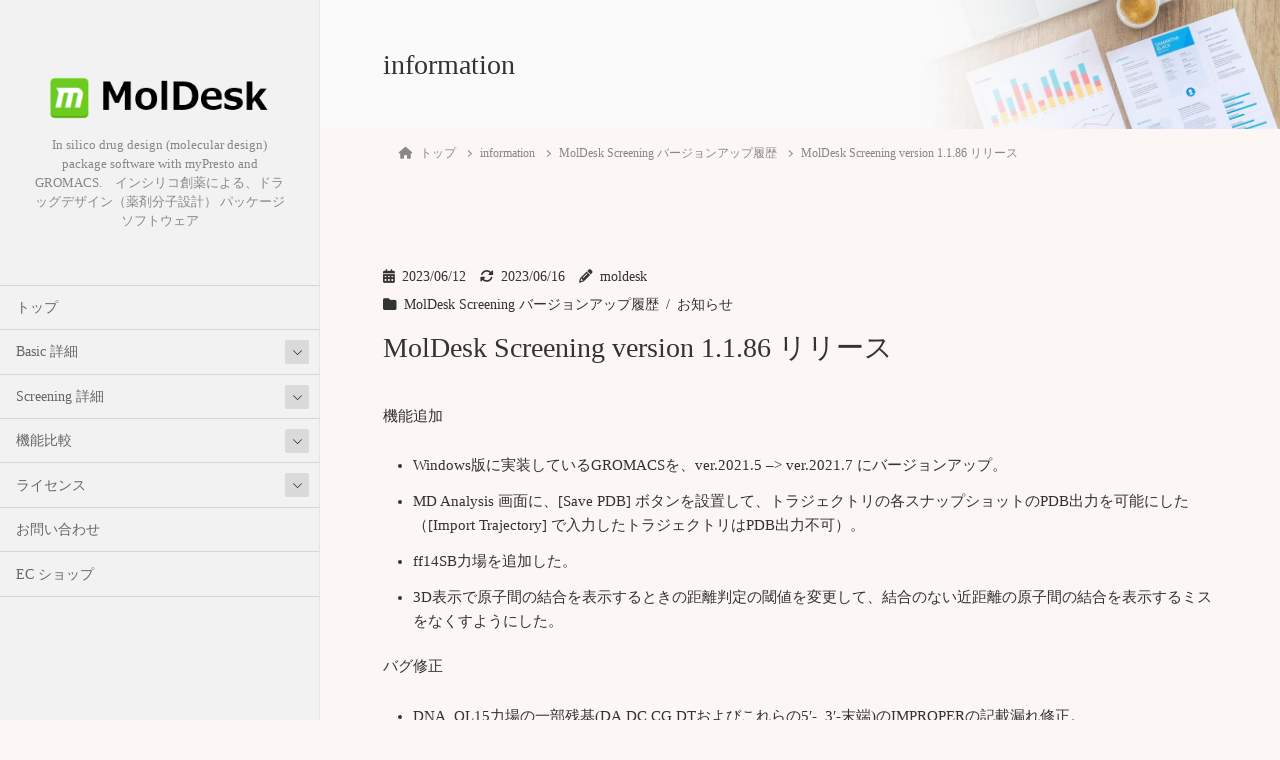

--- FILE ---
content_type: text/html; charset=UTF-8
request_url: https://www.moldesk.com/info/moldesk-screening-version-1-1-86/
body_size: 19992
content:
<!DOCTYPE html>
<html lang="ja">
<head>
	<meta charset="utf-8">
	<meta http-equiv="X-UA-Compatible" content="IE=edge">
	<meta name="viewport" content="width=device-width, initial-scale=1">
	
<title>MolDesk Screening version 1.1.86 リリース | MolDesk</title>
<meta name='robots' content='max-image-preview:large' />
<link rel="alternate" type="application/rss+xml" title="MolDesk &raquo; フィード" href="https://www.moldesk.com/feed/" />
<link rel="alternate" type="application/rss+xml" title="MolDesk &raquo; コメントフィード" href="https://www.moldesk.com/comments/feed/" />
<link rel="alternate" title="oEmbed (JSON)" type="application/json+oembed" href="https://www.moldesk.com/wp-json/oembed/1.0/embed?url=https%3A%2F%2Fwww.moldesk.com%2Finfo%2Fmoldesk-screening-version-1-1-86%2F" />
<link rel="alternate" title="oEmbed (XML)" type="text/xml+oembed" href="https://www.moldesk.com/wp-json/oembed/1.0/embed?url=https%3A%2F%2Fwww.moldesk.com%2Finfo%2Fmoldesk-screening-version-1-1-86%2F&#038;format=xml" />

<!-- SEO SIMPLE PACK 3.6.2 -->
<meta name="description" content="機能追加 Windows版に実装しているGROMACSを、ver.2021.5 --&gt; ver.2021.7 にバージョンアップ。 MD Analysis 画面に、[Save PDB] ボタンを設置して、トラジェクトリの各スナップショ">
<link rel="canonical" href="https://www.moldesk.com/info/moldesk-screening-version-1-1-86/">
<meta property="og:locale" content="ja_JP">
<meta property="og:type" content="article">
<meta property="og:title" content="MolDesk Screening version 1.1.86 リリース | MolDesk">
<meta property="og:description" content="機能追加 Windows版に実装しているGROMACSを、ver.2021.5 --&gt; ver.2021.7 にバージョンアップ。 MD Analysis 画面に、[Save PDB] ボタンを設置して、トラジェクトリの各スナップショ">
<meta property="og:url" content="https://www.moldesk.com/info/moldesk-screening-version-1-1-86/">
<meta property="og:site_name" content="MolDesk">
<meta name="twitter:card" content="summary_large_image">
<!-- / SEO SIMPLE PACK -->

<meta name="description" content="機能追加Windows版に実装しているGROMACSを、ver.2021.5 --&gt; ver.2021.7 にバージョンアップ。MD Analysis 画面に、[Save PDB] ボタンを設置して、トラジェクトリの各スナップショットのPDB出力を可能にした（[Import Trajectory] で入力したトラジェクトリはPDB出力不可）。ff14SB力場を追加した。3D表示で原子間の結合を表示するときの距離判定の閾値を変更して、結" /><!-- WP_Dependencies for styles
wp-img-auto-sizes-contain [] &#039;&#039; &#039;&#039; &#039;all&#039; (img:is([sizes=auto i],[sizes^=&quot;auto,&quot; i]){contain-intrinsic-size:3000px 1500px})
vkExUnit_common_style [] &#039;https://www.moldesk.com/wp-content/plugins/vk-all-in-one-expansion-unit/assets/css/vkExUnit_style.css&#039; &#039;9.111.0.1&#039; &#039;all&#039; (:root {--ver_page_top_button_url:url(https://www.moldesk.com/wp-content/plugins/vk-all-in-one-expansion-unit/assets/images/to-top-btn-icon.svg);}@font-face {font-weight: normal;font-style: normal;font-family: &quot;vk_sns&quot;;src: url(&quot;https://www.moldesk.com/wp-content/plugins/vk-all-in-one-expansion-unit/inc/sns/icons/fonts/vk_sns.eot?-bq20cj&quot;);src: url(&quot;https://www.moldesk.com/wp-content/plugins/vk-all-in-one-expansion-unit/inc/sns/icons/fonts/vk_sns.eot?#iefix-bq20cj&quot;) format(&quot;embedded-opentype&quot;),url(&quot;https://www.moldesk.com/wp-content/plugins/vk-all-in-one-expansion-unit/inc/sns/icons/fonts/vk_sns.woff?-bq20cj&quot;) format(&quot;woff&quot;),url(&quot;https://www.moldesk.com/wp-content/plugins/vk-all-in-one-expansion-unit/inc/sns/icons/fonts/vk_sns.ttf?-bq20cj&quot;) format(&quot;truetype&quot;),url(&quot;https://www.moldesk.com/wp-content/plugins/vk-all-in-one-expansion-unit/inc/sns/icons/fonts/vk_sns.svg?-bq20cj#vk_sns&quot;) format(&quot;svg&quot;);} .veu_promotion-alert__content--text {border: 1px solid rgba(0,0,0,0.125);padding: 0.5em 1em;border-radius: var(--vk-size-radius);margin-bottom: var(--vk-margin-block-bottom);font-size: 0.875rem;}/* Alert Content部分に段落タグを入れた場合に最後の段落の余白を0にする */.veu_promotion-alert__content--text p:last-of-type{margin-bottom:0;margin-top: 0;})
katawara-design-style [wp-block-library] &#039;https://www.moldesk.com/wp-content/themes/katawara/assets/css/style.min.css&#039; &#039;1.26.14&#039; &#039;all&#039; (/* katawara common custom */:root {--vk-color-key: #8224e3 ;--vk-color-key-dark: #681db6 ;--vk-color-key-vivid: #8f28fa ;--vk-color-primary: #8224e3 ;--wp--preset--color--vk-color-primary: var(--vk-color-key);}input[type=&quot;submit&quot;]{ border-color: #681db6 ; background-color: #8224e3 ; }.comment .reply a,.btn-default{ color: #8224e3 ; border-color: #8224e3 ;}.slide .slide-text-set .btn-ghost:hover,.btn-default:focus,.btn-default:hover { border-color: #8224e3 ; background-color: #8224e3 ;}.wp-block-search__button:hover,.p-footer-menu li a:hover,.wp-block-rss__item-title a:hover,.wp-block-rss__item-title a:active,.wp-block-rss__item-title a:focus,.l-container .veu_card .childPage_list_body:hover,.l-container .veu_card .childPage_list_title:hover,.l-container .veu_sitemap ul&gt;li&gt;a:hover,.l-container .veu_pageList_ancestor .pageList a:hover,.veu_pageList_ancestor .current_page_item&gt;a,.veu_pageList_ancestor .pageList a:hover,.searchform .searchico:hover,.p-global-menu&gt;li a:hover,.veu_sitemap ul&gt;li&gt;a:hover{ color:#8224e3 ; }.page-link .current,ul.page-numbers li span.page-numbers.current { background-color:#8224e3 ; }.p-widget .tagcloud a:hover, .p-widget .tagcloud a:hover:before,.btn-outline-primary { color: #8224e3 ; border-color:#8224e3 ; }.btn-outline-primary:hover{ border-color:#8224e3 ;}blockquote { border-color: #8224e3 ; }.widget_archive ul li&gt;a:hover,.widget_categories ul li&gt;a:hover,.widget_link_list ul li&gt;a:hover,.widget_nav_menu ul li&gt;a:hover,.widget_postlist ul li&gt;a:hover,.widget_recent_entries ul li&gt;a:hover,.widget_archive ul li&gt;a:hover:before,.widget_categories ul li&gt;a:hover:before,.widget_link_list ul li&gt;a:hover:before,.widget_nav_menu ul li&gt;a:hover:before,.widget_postlist ul li&gt;a:hover:before,.widget_recent_entries ul li&gt;a:hover:before{ color: #8224e3 ; }.comment .reply a:hover,.btn-default:focus,.btn-default:hover { border-color:#8224e3;background-color: #8224e3; }.p-comments-area .nav-links a,.btn-primary { background-color:#8224e3;border-color:#681db6; }.p-comments-area .nav-links a:hover,.btn-primary:focus,.btn-primary:hover,.btn-primary:active { background-color:#681db6;border-color:#8224e3; }.btn.btn-outline-primary:active,.btn.btn-outline-primary:focus,.btn.btn-outline-primary:hover { background-color: #681db6 ; }@media screen and (max-width: 1199.98px) and (min-width: 992px){.p-global-menu&gt;li:before,.p-global-menu&gt;li.current-menu-item:before {border-bottom-color:#681db6 ;}}.p-entry_footer .p-entry_meta_data-list dt { background-color:#8224e3; }.bbp-submit-wrapper .button.submit,.woocommerce a.button.alt:hover,.woocommerce-product-search button:hover,.woocommerce button.button.alt { background-color:#681db6 ; }.bbp-submit-wrapper .button.submit:hover,.woocommerce a.button.alt,.woocommerce-product-search button,.woocommerce button.button.alt:hover { background-color:#8224e3 ; }.woocommerce ul.product_list_widget li a:hover img { border-color:#8224e3; }.l-container .veu_pageList_ancestor .current_page_item&gt;a,.veu_color_txt_key { color:#681db6 ; }.veu_color_bg_key { background-color:#681db6 ; }.veu_color_border_key { border-color:#681db6 ; }.l-site-header,.scrolled .l-site-header_global-menu,.p-global-menu&gt;li&gt;ul.sub-menu li{background-color:#f2f2f2;}.p-global-menu .acc-btn:not(.acc-btn-close),.p-global-menu .acc-btn-close,.l-site-header .veu_contact .contact_frame,.l-site-header .searchform,.p-global-menu li &gt; a:hover,.p-global-menu li[class*=&quot;current&quot;] &gt; a,.l-site-header .menu li &gt; a:hover,.l-site-header .btn-default:hover,.l-site-header .btn-primary:hover{background-color:#dadada;} /* vk-mobile-nav */:root {--vk-mobile-nav-menu-btn-bg-src: url(&quot;https://www.moldesk.com/wp-content/themes/katawara/inc/vk-mobile-nav/package/images/vk-menu-btn-black.svg&quot;);--vk-mobile-nav-menu-btn-close-bg-src: url(&quot;https://www.moldesk.com/wp-content/themes/katawara/inc/vk-mobile-nav/package/images/vk-menu-close-black.svg&quot;);--vk-menu-acc-icon-open-black-bg-src: url(&quot;https://www.moldesk.com/wp-content/themes/katawara/inc/vk-mobile-nav/package/images/vk-menu-acc-icon-open-black.svg&quot;);--vk-menu-acc-icon-open-white-bg-src: url(&quot;https://www.moldesk.com/wp-content/themes/katawara/inc/vk-mobile-nav/package/images/vk-menu-acc-icon-open-white.svg&quot;);--vk-menu-acc-icon-close-black-bg-src: url(&quot;https://www.moldesk.com/wp-content/themes/katawara/inc/vk-mobile-nav/package/images/vk-menu-close-black.svg&quot;);--vk-menu-acc-icon-close-white-bg-src: url(&quot;https://www.moldesk.com/wp-content/themes/katawara/inc/vk-mobile-nav/package/images/vk-menu-close-white.svg&quot;);} /* Pro Title Design */ .l-main-section .l-main-section_title { background-color:unset;position: relative;border:none;padding:unset;margin-left: auto;margin-right: auto;border-radius:unset;outline: unset;outline-offset: unset;box-shadow: unset;content:none;overflow: unset;text-align:center;}.l-main-section .l-main-section_title a { color:#333;}.l-main-section .l-main-section_title::before { background-color:unset;position: relative;border:none;padding:unset;margin-left: auto;margin-right: auto;border-radius:unset;outline: unset;outline-offset: unset;box-shadow: unset;content:none;overflow: unset;}.l-main-section .l-main-section_title::after { background-color:unset;position: relative;border:none;padding:unset;margin-left: auto;margin-right: auto;border-radius:unset;outline: unset;outline-offset: unset;box-shadow: unset;content:none;overflow: unset;}.l-side-section .p-widget-side_title { background-color:unset;position: relative;border:none;padding:unset;margin-left: auto;margin-right: auto;border-radius:unset;outline: unset;outline-offset: unset;box-shadow: unset;content:none;overflow: unset;color:#333;padding: 0.6em 0 0.5em;margin-bottom:1.2em;border-bottom: 1px solid #ccc;background-color:transparent;text-align:left;}.l-side-section .p-widget-side_title a { color:#333;}.l-side-section .p-widget-side_title::before { background-color:unset;position: relative;border:none;padding:unset;margin-left: auto;margin-right: auto;border-radius:unset;outline: unset;outline-offset: unset;box-shadow: unset;content:none;overflow: unset;}.l-side-section .p-widget-side_title::after { background-color:unset;position: relative;border:none;padding:unset;margin-left: auto;margin-right: auto;border-radius:unset;outline: unset;outline-offset: unset;box-shadow: unset;content:none;overflow: unset;content: &quot;&quot;;line-height: 0;display: block;overflow: hidden;position: absolute;left:0;bottom: -1px;width: 30%;border-bottom: 1px solid #8224e3;margin-left: 0;height:inherit;}.p-widget-footer .p-widget-footer_title { background-color:unset;position: relative;border:none;padding:unset;margin-left: auto;margin-right: auto;border-radius:unset;outline: unset;outline-offset: unset;box-shadow: unset;content:none;overflow: unset;color:#333;border:none;display: flex;align-items: center;text-align: center;margin-bottom:1.2em;padding:0;}.p-widget-footer .p-widget-footer_title a { color:#333;}.p-widget-footer .p-widget-footer_title::before { content: &quot;&quot;;flex-grow: 1;border-bottom: 1px solid #333;margin-right: 1em;top: unset;position: unset;width: unset;border-top: none;}.p-widget-footer .p-widget-footer_title::after { content: &quot;&quot;;flex-grow: 1;border-bottom: 1px solid #333;margin-left: 1em;bottom: unset;position: unset;width: unset;border-top: none;}h2 { background-color:unset;position: relative;border:none;padding:unset;margin-left: auto;margin-right: auto;border-radius:unset;outline: unset;outline-offset: unset;box-shadow: unset;content:none;overflow: unset;color:#333;padding: 0.7em;margin-bottom:1.2em;text-align: center;}h2 a { color:#333;}h2::before { content:&quot;&quot;;position: absolute;top: 0;width: 12px;height: 100%;display: inline-block;margin-left:0;border-top: solid 1px #333;border-bottom: solid 1px #333;border-left: solid 1px #333;margin-left:0;left: 0;}h2::after { content:&quot;&quot;;position: absolute;top: 0;width: 12px;height: 100%;display: inline-block;margin-left:0;border-top: solid 1px #333;border-bottom: solid 1px #333;border-right: solid 1px #333;right: 0;left: auto;}h3 { background-color:unset;position: relative;border:none;padding:unset;margin-left: auto;margin-right: auto;border-radius:unset;outline: unset;outline-offset: unset;box-shadow: unset;content:none;overflow: unset;color: #333;background-color: #efefef;padding: 0.6em 0.7em 0.5em;margin-bottom:1.2em;border-radius: 4px;}h3 a { color:#333;}h3::before { background-color:unset;position: relative;border:none;padding:unset;margin-left: auto;margin-right: auto;border-radius:unset;outline: unset;outline-offset: unset;box-shadow: unset;content:none;overflow: unset;}h3::after { background-color:unset;position: relative;border:none;padding:unset;margin-left: auto;margin-right: auto;border-radius:unset;outline: unset;outline-offset: unset;box-shadow: unset;content:none;overflow: unset;}h4 { background-color:unset;position: relative;border:none;padding:unset;margin-left: auto;margin-right: auto;border-radius:unset;outline: unset;outline-offset: unset;box-shadow: unset;content:none;overflow: unset;color:#333;border:none;padding: 0.6em 0.7em 0.5em;margin-bottom:1.2em;border-left:solid 2px #8224e3;background-color:transparent;text-align:left;}h4 a { color:#333;}h4::before { background-color:unset;position: relative;border:none;padding:unset;margin-left: auto;margin-right: auto;border-radius:unset;outline: unset;outline-offset: unset;box-shadow: unset;content:none;overflow: unset;}h4::after { background-color:unset;position: relative;border:none;padding:unset;margin-left: auto;margin-right: auto;border-radius:unset;outline: unset;outline-offset: unset;box-shadow: unset;content:none;overflow: unset;} .vk-campaign-text{background:#eab010;color:#fff;}.vk-campaign-text_btn,.vk-campaign-text_btn:link,.vk-campaign-text_btn:visited,.vk-campaign-text_btn:focus,.vk-campaign-text_btn:active{background:#fff;color:#4c4c4c;}a.vk-campaign-text_btn:hover{background:#eab010;color:#fff;}.vk-campaign-text_link,.vk-campaign-text_link:link,.vk-campaign-text_link:hover,.vk-campaign-text_link:visited,.vk-campaign-text_link:active,.vk-campaign-text_link:focus{color:#fff;} /* page header */:root{--vk-page-header-url : url(https://www.moldesk.com/wp-content/themes/katawara/inc/vk-page-header/package/images/header-sample-biz.jpg);}@media ( max-width:575.98px ){:root{--vk-page-header-url : url(https://www.moldesk.com/wp-content/themes/katawara/inc/vk-page-header/package/images/header-sample-biz.jpg);}}.p-page-header{ position:relative;color:#333;background: var(--vk-page-header-url, url(https://www.moldesk.com/wp-content/themes/katawara/inc/vk-page-header/package/images/header-sample-biz.jpg) ) no-repeat 50% center;background-size: cover;} .l-site-footer-upper{padding:0;})
katawara-customize-preview [katawara-design-style] &#039;https://www.moldesk.com/wp-content/themes/katawara/assets/css/customize-preview.min.css&#039; &#039;1.26.14&#039; &#039;all&#039; ()
wp-emoji-styles [] &#039;&#039; &#039;&#039; &#039;all&#039; (
	img.wp-smiley, img.emoji {
		display: inline !important;
		border: none !important;
		box-shadow: none !important;
		height: 1em !important;
		width: 1em !important;
		margin: 0 0.07em !important;
		vertical-align: -0.1em !important;
		background: none !important;
		padding: 0 !important;
	})
wp-block-library [] &#039;&#039; &#039;&#039; &#039;&#039; (/var/www/wordpress//wp-includes/css/dist/block-library/common.min.css replace .min :root{--wp-block-synced-color:#7a00df;--wp-block-synced-color--rgb:122,0,223;--wp-bound-block-color:var(--wp-block-synced-color);--wp-editor-canvas-background:#ddd;--wp-admin-theme-color:#007cba;--wp-admin-theme-color--rgb:0,124,186;--wp-admin-theme-color-darker-10:#006ba1;--wp-admin-theme-color-darker-10--rgb:0,107,160.5;--wp-admin-theme-color-darker-20:#005a87;--wp-admin-theme-color-darker-20--rgb:0,90,135;--wp-admin-border-width-focus:2px}@media (min-resolution:192dpi){:root{--wp-admin-border-width-focus:1.5px}}.wp-element-button{cursor:pointer}:root .has-very-light-gray-background-color{background-color:#eee}:root .has-very-dark-gray-background-color{background-color:#313131}:root .has-very-light-gray-color{color:#eee}:root .has-very-dark-gray-color{color:#313131}:root .has-vivid-green-cyan-to-vivid-cyan-blue-gradient-background{background:linear-gradient(135deg,#00d084,#0693e3)}:root .has-purple-crush-gradient-background{background:linear-gradient(135deg,#34e2e4,#4721fb 50%,#ab1dfe)}:root .has-hazy-dawn-gradient-background{background:linear-gradient(135deg,#faaca8,#dad0ec)}:root .has-subdued-olive-gradient-background{background:linear-gradient(135deg,#fafae1,#67a671)}:root .has-atomic-cream-gradient-background{background:linear-gradient(135deg,#fdd79a,#004a59)}:root .has-nightshade-gradient-background{background:linear-gradient(135deg,#330968,#31cdcf)}:root .has-midnight-gradient-background{background:linear-gradient(135deg,#020381,#2874fc)}:root{--wp--preset--font-size--normal:16px;--wp--preset--font-size--huge:42px}.has-regular-font-size{font-size:1em}.has-larger-font-size{font-size:2.625em}.has-normal-font-size{font-size:var(--wp--preset--font-size--normal)}.has-huge-font-size{font-size:var(--wp--preset--font-size--huge)}.has-text-align-center{text-align:center}.has-text-align-left{text-align:left}.has-text-align-right{text-align:right}.has-fit-text{white-space:nowrap!important}#end-resizable-editor-section{display:none}.aligncenter{clear:both}.items-justified-left{justify-content:flex-start}.items-justified-center{justify-content:center}.items-justified-right{justify-content:flex-end}.items-justified-space-between{justify-content:space-between}.screen-reader-text{border:0;clip-path:inset(50%);height:1px;margin:-1px;overflow:hidden;padding:0;position:absolute;width:1px;word-wrap:normal!important}.screen-reader-text:focus{background-color:#ddd;clip-path:none;color:#444;display:block;font-size:1em;height:auto;left:5px;line-height:normal;padding:15px 23px 14px;text-decoration:none;top:5px;width:auto;z-index:100000}html :where(.has-border-color){border-style:solid}html :where([style*=border-top-color]){border-top-style:solid}html :where([style*=border-right-color]){border-right-style:solid}html :where([style*=border-bottom-color]){border-bottom-style:solid}html :where([style*=border-left-color]){border-left-style:solid}html :where([style*=border-width]){border-style:solid}html :where([style*=border-top-width]){border-top-style:solid}html :where([style*=border-right-width]){border-right-style:solid}html :where([style*=border-bottom-width]){border-bottom-style:solid}html :where([style*=border-left-width]){border-left-style:solid}html :where(img[class*=wp-image-]){height:auto;max-width:100%}:where(figure){margin:0 0 1em}html :where(.is-position-sticky){--wp-admin--admin-bar--position-offset:var(--wp-admin--admin-bar--height,0px)}@media screen and (max-width:600px){html :where(.is-position-sticky){--wp-admin--admin-bar--position-offset:0px}} .vk-cols--reverse{flex-direction:row-reverse}.vk-cols--hasbtn{margin-bottom:0}.vk-cols--hasbtn&gt;.row&gt;.vk_gridColumn_item,.vk-cols--hasbtn&gt;.wp-block-column{position:relative;padding-bottom:3em}.vk-cols--hasbtn&gt;.row&gt;.vk_gridColumn_item&gt;.wp-block-buttons,.vk-cols--hasbtn&gt;.row&gt;.vk_gridColumn_item&gt;.vk_button,.vk-cols--hasbtn&gt;.wp-block-column&gt;.wp-block-buttons,.vk-cols--hasbtn&gt;.wp-block-column&gt;.vk_button{position:absolute;bottom:0;width:100%}.vk-cols--fit.wp-block-columns{gap:0}.vk-cols--fit.wp-block-columns,.vk-cols--fit.wp-block-columns:not(.is-not-stacked-on-mobile){margin-top:0;margin-bottom:0;justify-content:space-between}.vk-cols--fit.wp-block-columns&gt;.wp-block-column *:last-child,.vk-cols--fit.wp-block-columns:not(.is-not-stacked-on-mobile)&gt;.wp-block-column *:last-child{margin-bottom:0}.vk-cols--fit.wp-block-columns&gt;.wp-block-column&gt;.wp-block-cover,.vk-cols--fit.wp-block-columns:not(.is-not-stacked-on-mobile)&gt;.wp-block-column&gt;.wp-block-cover{margin-top:0}.vk-cols--fit.wp-block-columns.has-background,.vk-cols--fit.wp-block-columns:not(.is-not-stacked-on-mobile).has-background{padding:0}@media(max-width: 599px){.vk-cols--fit.wp-block-columns:not(.has-background)&gt;.wp-block-column:not(.has-background),.vk-cols--fit.wp-block-columns:not(.is-not-stacked-on-mobile):not(.has-background)&gt;.wp-block-column:not(.has-background){padding-left:0 !important;padding-right:0 !important}}@media(min-width: 782px){.vk-cols--fit.wp-block-columns .block-editor-block-list__block.wp-block-column:not(:first-child),.vk-cols--fit.wp-block-columns&gt;.wp-block-column:not(:first-child),.vk-cols--fit.wp-block-columns:not(.is-not-stacked-on-mobile) .block-editor-block-list__block.wp-block-column:not(:first-child),.vk-cols--fit.wp-block-columns:not(.is-not-stacked-on-mobile)&gt;.wp-block-column:not(:first-child){margin-left:0}}@media(min-width: 600px)and (max-width: 781px){.vk-cols--fit.wp-block-columns .wp-block-column:nth-child(2n),.vk-cols--fit.wp-block-columns:not(.is-not-stacked-on-mobile) .wp-block-column:nth-child(2n){margin-left:0}.vk-cols--fit.wp-block-columns .wp-block-column:not(:only-child),.vk-cols--fit.wp-block-columns:not(.is-not-stacked-on-mobile) .wp-block-column:not(:only-child){flex-basis:50% !important}}.vk-cols--fit--gap1.wp-block-columns{gap:1px}@media(min-width: 600px)and (max-width: 781px){.vk-cols--fit--gap1.wp-block-columns .wp-block-column:not(:only-child){flex-basis:calc(50% - 1px) !important}}.vk-cols--fit.vk-cols--grid&gt;.block-editor-block-list__block,.vk-cols--fit.vk-cols--grid&gt;.wp-block-column,.vk-cols--fit.vk-cols--grid:not(.is-not-stacked-on-mobile)&gt;.block-editor-block-list__block,.vk-cols--fit.vk-cols--grid:not(.is-not-stacked-on-mobile)&gt;.wp-block-column{flex-basis:50%;box-sizing:border-box}@media(max-width: 599px){.vk-cols--fit.vk-cols--grid.vk-cols--grid--alignfull&gt;.wp-block-column:nth-child(2)&gt;.wp-block-cover,.vk-cols--fit.vk-cols--grid.vk-cols--grid--alignfull&gt;.wp-block-column:nth-child(2)&gt;.vk_outer,.vk-cols--fit.vk-cols--grid:not(.is-not-stacked-on-mobile).vk-cols--grid--alignfull&gt;.wp-block-column:nth-child(2)&gt;.wp-block-cover,.vk-cols--fit.vk-cols--grid:not(.is-not-stacked-on-mobile).vk-cols--grid--alignfull&gt;.wp-block-column:nth-child(2)&gt;.vk_outer{width:100vw;margin-right:calc((100% - 100vw)/2);margin-left:calc((100% - 100vw)/2)}}@media(min-width: 600px){.vk-cols--fit.vk-cols--grid.vk-cols--grid--alignfull&gt;.wp-block-column:nth-child(2)&gt;.wp-block-cover,.vk-cols--fit.vk-cols--grid.vk-cols--grid--alignfull&gt;.wp-block-column:nth-child(2)&gt;.vk_outer,.vk-cols--fit.vk-cols--grid:not(.is-not-stacked-on-mobile).vk-cols--grid--alignfull&gt;.wp-block-column:nth-child(2)&gt;.wp-block-cover,.vk-cols--fit.vk-cols--grid:not(.is-not-stacked-on-mobile).vk-cols--grid--alignfull&gt;.wp-block-column:nth-child(2)&gt;.vk_outer{margin-right:calc(100% - 50vw);width:50vw}}@media(min-width: 600px){.vk-cols--fit.vk-cols--grid.vk-cols--grid--alignfull.vk-cols--reverse&gt;.wp-block-column,.vk-cols--fit.vk-cols--grid:not(.is-not-stacked-on-mobile).vk-cols--grid--alignfull.vk-cols--reverse&gt;.wp-block-column{margin-left:0;margin-right:0}.vk-cols--fit.vk-cols--grid.vk-cols--grid--alignfull.vk-cols--reverse&gt;.wp-block-column:nth-child(2)&gt;.wp-block-cover,.vk-cols--fit.vk-cols--grid.vk-cols--grid--alignfull.vk-cols--reverse&gt;.wp-block-column:nth-child(2)&gt;.vk_outer,.vk-cols--fit.vk-cols--grid:not(.is-not-stacked-on-mobile).vk-cols--grid--alignfull.vk-cols--reverse&gt;.wp-block-column:nth-child(2)&gt;.wp-block-cover,.vk-cols--fit.vk-cols--grid:not(.is-not-stacked-on-mobile).vk-cols--grid--alignfull.vk-cols--reverse&gt;.wp-block-column:nth-child(2)&gt;.vk_outer{margin-left:calc(100% - 50vw)}}.vk-cols--menu h2,.vk-cols--menu h3,.vk-cols--menu h4,.vk-cols--menu h5{margin-bottom:.2em;text-shadow:#000 0 0 10px}.vk-cols--menu h2:first-child,.vk-cols--menu h3:first-child,.vk-cols--menu h4:first-child,.vk-cols--menu h5:first-child{margin-top:0}.vk-cols--menu p{margin-bottom:1rem;text-shadow:#000 0 0 10px}.vk-cols--menu .wp-block-cover__inner-container:last-child{margin-bottom:0}.vk-cols--fitbnrs .wp-block-column .wp-block-cover:hover img{filter:unset}.vk-cols--fitbnrs .wp-block-column .wp-block-cover:hover{background-color:unset}.vk-cols--fitbnrs .wp-block-column .wp-block-cover:hover .wp-block-cover__image-background{filter:unset !important}.vk-cols--fitbnrs .wp-block-cover .wp-block-cover__inner-container{position:absolute;height:100%;width:100%}.vk-cols--fitbnrs .vk_button{height:100%;margin:0}.vk-cols--fitbnrs .vk_button .vk_button_btn,.vk-cols--fitbnrs .vk_button .btn{height:100%;width:100%;border:none;box-shadow:none;background-color:unset !important;transition:unset}.vk-cols--fitbnrs .vk_button .vk_button_btn:hover,.vk-cols--fitbnrs .vk_button .btn:hover{transition:unset}.vk-cols--fitbnrs .vk_button .vk_button_btn:after,.vk-cols--fitbnrs .vk_button .btn:after{border:none}.vk-cols--fitbnrs .vk_button .vk_button_link_txt{width:100%;position:absolute;top:50%;left:50%;transform:translateY(-50%) translateX(-50%);font-size:2rem;text-shadow:#000 0 0 10px}.vk-cols--fitbnrs .vk_button .vk_button_link_subCaption{width:100%;position:absolute;top:calc(50% + 2.2em);left:50%;transform:translateY(-50%) translateX(-50%);text-shadow:#000 0 0 10px}@media(min-width: 992px){.vk-cols--media.wp-block-columns{gap:3rem}}.vk-fit-map figure{margin-bottom:0}.vk-fit-map iframe{position:relative;margin-bottom:0;display:block;max-height:400px;width:100vw}.vk-fit-map:is(.alignfull,.alignwide) div{max-width:100%}.vk-table--th--width25 :where(tr&gt;*:first-child){width:25%}.vk-table--th--width30 :where(tr&gt;*:first-child){width:30%}.vk-table--th--width35 :where(tr&gt;*:first-child){width:35%}.vk-table--th--width40 :where(tr&gt;*:first-child){width:40%}.vk-table--th--bg-bright :where(tr&gt;*:first-child){background-color:var(--wp--preset--color--bg-secondary, rgba(0, 0, 0, 0.05))}@media(max-width: 599px){.vk-table--mobile-block :is(th,td){width:100%;display:block}.vk-table--mobile-block.wp-block-table table :is(th,td){border-top:none}}.vk-table--width--th25 :where(tr&gt;*:first-child){width:25%}.vk-table--width--th30 :where(tr&gt;*:first-child){width:30%}.vk-table--width--th35 :where(tr&gt;*:first-child){width:35%}.vk-table--width--th40 :where(tr&gt;*:first-child){width:40%}.no-margin{margin:0}@media(max-width: 599px){.wp-block-image.vk-aligncenter--mobile&gt;.alignright{float:none;margin-left:auto;margin-right:auto}.vk-no-padding-horizontal--mobile{padding-left:0 !important;padding-right:0 !important}} /* VK Color Palettes */ /*wp_block_styles_on_demand_placeholder:6970e28744881*/ /wp-includes/css/dist/block-library/common.min.css)
classic-theme-styles [] &#039;&#039; &#039;&#039; &#039;&#039; (/var/www/wordpress/wp-includes/css/classic-themes.min.css /wp-includes/css/classic-themes.min.css /*! This file is auto-generated */
.wp-block-button__link{color:#fff;background-color:#32373c;border-radius:9999px;box-shadow:none;text-decoration:none;padding:calc(.667em + 2px) calc(1.333em + 2px);font-size:1.125em}.wp-block-file__button{background:#32373c;color:#fff;text-decoration:none})
toc-screen [] &#039;https://www.moldesk.com/wp-content/plugins/table-of-contents-plus/screen.min.css&#039; &#039;2411.1&#039; &#039;all&#039; ()
vk-swiper-style [] &#039;https://www.moldesk.com/wp-content/plugins/vk-blocks-pro/vendor/vektor-inc/vk-swiper/src/assets/css/swiper-bundle.min.css&#039; &#039;11.0.2&#039; &#039;all&#039; ()
veu-cta [] &#039;https://www.moldesk.com/wp-content/plugins/vk-all-in-one-expansion-unit/inc/call-to-action/package/assets/css/style.css&#039; &#039;9.111.0.1&#039; &#039;all&#039; ()
vk-blocks-build-css [vk-swiper-style] &#039;https://www.moldesk.com/wp-content/plugins/vk-blocks-pro/build/block-build.css&#039; &#039;1.109.2.0&#039; &#039;all&#039; (:root {--vk_flow-arrow: url(https://www.moldesk.com/wp-content/plugins/vk-blocks-pro/inc/vk-blocks/images/arrow_bottom.svg);--vk_image-mask-circle: url(https://www.moldesk.com/wp-content/plugins/vk-blocks-pro/inc/vk-blocks/images/circle.svg);--vk_image-mask-wave01: url(https://www.moldesk.com/wp-content/plugins/vk-blocks-pro/inc/vk-blocks/images/wave01.svg);--vk_image-mask-wave02: url(https://www.moldesk.com/wp-content/plugins/vk-blocks-pro/inc/vk-blocks/images/wave02.svg);--vk_image-mask-wave03: url(https://www.moldesk.com/wp-content/plugins/vk-blocks-pro/inc/vk-blocks/images/wave03.svg);--vk_image-mask-wave04: url(https://www.moldesk.com/wp-content/plugins/vk-blocks-pro/inc/vk-blocks/images/wave04.svg);} 
	:root {

		--vk-balloon-border-width:1px;

		--vk-balloon-speech-offset:-12px;
	}
	)
vk-font-awesome [] &#039;https://www.moldesk.com/wp-content/themes/katawara/vendor/vektor-inc/font-awesome-versions/src/versions/6/css/all.min.css&#039; &#039;6.4.2&#039; &#039;all&#039; ()
vk-mobile-fix-nav [] &#039;https://www.moldesk.com/wp-content/themes/katawara/inc/vk-mobile-fix-nav/package/css/vk-mobile-fix-nav.css&#039; &#039;0.0.0&#039; &#039;all&#039; ()
-->
<style id='wp-img-auto-sizes-contain-inline-css' type='text/css'>
img:is([sizes=auto i],[sizes^="auto," i]){contain-intrinsic-size:3000px 1500px}
/*# sourceURL=wp-img-auto-sizes-contain-inline-css */
</style>
<link rel='stylesheet' id='vkExUnit_common_style-css' href='https://www.moldesk.com/wp-content/plugins/vk-all-in-one-expansion-unit/assets/css/vkExUnit_style.css?ver=9.111.0.1' type='text/css' media='all' />
<style id='vkExUnit_common_style-inline-css' type='text/css'>
:root {--ver_page_top_button_url:url(https://www.moldesk.com/wp-content/plugins/vk-all-in-one-expansion-unit/assets/images/to-top-btn-icon.svg);}@font-face {font-weight: normal;font-style: normal;font-family: "vk_sns";src: url("https://www.moldesk.com/wp-content/plugins/vk-all-in-one-expansion-unit/inc/sns/icons/fonts/vk_sns.eot?-bq20cj");src: url("https://www.moldesk.com/wp-content/plugins/vk-all-in-one-expansion-unit/inc/sns/icons/fonts/vk_sns.eot?#iefix-bq20cj") format("embedded-opentype"),url("https://www.moldesk.com/wp-content/plugins/vk-all-in-one-expansion-unit/inc/sns/icons/fonts/vk_sns.woff?-bq20cj") format("woff"),url("https://www.moldesk.com/wp-content/plugins/vk-all-in-one-expansion-unit/inc/sns/icons/fonts/vk_sns.ttf?-bq20cj") format("truetype"),url("https://www.moldesk.com/wp-content/plugins/vk-all-in-one-expansion-unit/inc/sns/icons/fonts/vk_sns.svg?-bq20cj#vk_sns") format("svg");}
.veu_promotion-alert__content--text {border: 1px solid rgba(0,0,0,0.125);padding: 0.5em 1em;border-radius: var(--vk-size-radius);margin-bottom: var(--vk-margin-block-bottom);font-size: 0.875rem;}/* Alert Content部分に段落タグを入れた場合に最後の段落の余白を0にする */.veu_promotion-alert__content--text p:last-of-type{margin-bottom:0;margin-top: 0;}
/*# sourceURL=vkExUnit_common_style-inline-css */
</style>
<style id='wp-block-library-inline-css' type='text/css'>
:root{--wp-block-synced-color:#7a00df;--wp-block-synced-color--rgb:122,0,223;--wp-bound-block-color:var(--wp-block-synced-color);--wp-editor-canvas-background:#ddd;--wp-admin-theme-color:#007cba;--wp-admin-theme-color--rgb:0,124,186;--wp-admin-theme-color-darker-10:#006ba1;--wp-admin-theme-color-darker-10--rgb:0,107,160.5;--wp-admin-theme-color-darker-20:#005a87;--wp-admin-theme-color-darker-20--rgb:0,90,135;--wp-admin-border-width-focus:2px}@media (min-resolution:192dpi){:root{--wp-admin-border-width-focus:1.5px}}.wp-element-button{cursor:pointer}:root .has-very-light-gray-background-color{background-color:#eee}:root .has-very-dark-gray-background-color{background-color:#313131}:root .has-very-light-gray-color{color:#eee}:root .has-very-dark-gray-color{color:#313131}:root .has-vivid-green-cyan-to-vivid-cyan-blue-gradient-background{background:linear-gradient(135deg,#00d084,#0693e3)}:root .has-purple-crush-gradient-background{background:linear-gradient(135deg,#34e2e4,#4721fb 50%,#ab1dfe)}:root .has-hazy-dawn-gradient-background{background:linear-gradient(135deg,#faaca8,#dad0ec)}:root .has-subdued-olive-gradient-background{background:linear-gradient(135deg,#fafae1,#67a671)}:root .has-atomic-cream-gradient-background{background:linear-gradient(135deg,#fdd79a,#004a59)}:root .has-nightshade-gradient-background{background:linear-gradient(135deg,#330968,#31cdcf)}:root .has-midnight-gradient-background{background:linear-gradient(135deg,#020381,#2874fc)}:root{--wp--preset--font-size--normal:16px;--wp--preset--font-size--huge:42px}.has-regular-font-size{font-size:1em}.has-larger-font-size{font-size:2.625em}.has-normal-font-size{font-size:var(--wp--preset--font-size--normal)}.has-huge-font-size{font-size:var(--wp--preset--font-size--huge)}.has-text-align-center{text-align:center}.has-text-align-left{text-align:left}.has-text-align-right{text-align:right}.has-fit-text{white-space:nowrap!important}#end-resizable-editor-section{display:none}.aligncenter{clear:both}.items-justified-left{justify-content:flex-start}.items-justified-center{justify-content:center}.items-justified-right{justify-content:flex-end}.items-justified-space-between{justify-content:space-between}.screen-reader-text{border:0;clip-path:inset(50%);height:1px;margin:-1px;overflow:hidden;padding:0;position:absolute;width:1px;word-wrap:normal!important}.screen-reader-text:focus{background-color:#ddd;clip-path:none;color:#444;display:block;font-size:1em;height:auto;left:5px;line-height:normal;padding:15px 23px 14px;text-decoration:none;top:5px;width:auto;z-index:100000}html :where(.has-border-color){border-style:solid}html :where([style*=border-top-color]){border-top-style:solid}html :where([style*=border-right-color]){border-right-style:solid}html :where([style*=border-bottom-color]){border-bottom-style:solid}html :where([style*=border-left-color]){border-left-style:solid}html :where([style*=border-width]){border-style:solid}html :where([style*=border-top-width]){border-top-style:solid}html :where([style*=border-right-width]){border-right-style:solid}html :where([style*=border-bottom-width]){border-bottom-style:solid}html :where([style*=border-left-width]){border-left-style:solid}html :where(img[class*=wp-image-]){height:auto;max-width:100%}:where(figure){margin:0 0 1em}html :where(.is-position-sticky){--wp-admin--admin-bar--position-offset:var(--wp-admin--admin-bar--height,0px)}@media screen and (max-width:600px){html :where(.is-position-sticky){--wp-admin--admin-bar--position-offset:0px}}
.vk-cols--reverse{flex-direction:row-reverse}.vk-cols--hasbtn{margin-bottom:0}.vk-cols--hasbtn>.row>.vk_gridColumn_item,.vk-cols--hasbtn>.wp-block-column{position:relative;padding-bottom:3em}.vk-cols--hasbtn>.row>.vk_gridColumn_item>.wp-block-buttons,.vk-cols--hasbtn>.row>.vk_gridColumn_item>.vk_button,.vk-cols--hasbtn>.wp-block-column>.wp-block-buttons,.vk-cols--hasbtn>.wp-block-column>.vk_button{position:absolute;bottom:0;width:100%}.vk-cols--fit.wp-block-columns{gap:0}.vk-cols--fit.wp-block-columns,.vk-cols--fit.wp-block-columns:not(.is-not-stacked-on-mobile){margin-top:0;margin-bottom:0;justify-content:space-between}.vk-cols--fit.wp-block-columns>.wp-block-column *:last-child,.vk-cols--fit.wp-block-columns:not(.is-not-stacked-on-mobile)>.wp-block-column *:last-child{margin-bottom:0}.vk-cols--fit.wp-block-columns>.wp-block-column>.wp-block-cover,.vk-cols--fit.wp-block-columns:not(.is-not-stacked-on-mobile)>.wp-block-column>.wp-block-cover{margin-top:0}.vk-cols--fit.wp-block-columns.has-background,.vk-cols--fit.wp-block-columns:not(.is-not-stacked-on-mobile).has-background{padding:0}@media(max-width: 599px){.vk-cols--fit.wp-block-columns:not(.has-background)>.wp-block-column:not(.has-background),.vk-cols--fit.wp-block-columns:not(.is-not-stacked-on-mobile):not(.has-background)>.wp-block-column:not(.has-background){padding-left:0 !important;padding-right:0 !important}}@media(min-width: 782px){.vk-cols--fit.wp-block-columns .block-editor-block-list__block.wp-block-column:not(:first-child),.vk-cols--fit.wp-block-columns>.wp-block-column:not(:first-child),.vk-cols--fit.wp-block-columns:not(.is-not-stacked-on-mobile) .block-editor-block-list__block.wp-block-column:not(:first-child),.vk-cols--fit.wp-block-columns:not(.is-not-stacked-on-mobile)>.wp-block-column:not(:first-child){margin-left:0}}@media(min-width: 600px)and (max-width: 781px){.vk-cols--fit.wp-block-columns .wp-block-column:nth-child(2n),.vk-cols--fit.wp-block-columns:not(.is-not-stacked-on-mobile) .wp-block-column:nth-child(2n){margin-left:0}.vk-cols--fit.wp-block-columns .wp-block-column:not(:only-child),.vk-cols--fit.wp-block-columns:not(.is-not-stacked-on-mobile) .wp-block-column:not(:only-child){flex-basis:50% !important}}.vk-cols--fit--gap1.wp-block-columns{gap:1px}@media(min-width: 600px)and (max-width: 781px){.vk-cols--fit--gap1.wp-block-columns .wp-block-column:not(:only-child){flex-basis:calc(50% - 1px) !important}}.vk-cols--fit.vk-cols--grid>.block-editor-block-list__block,.vk-cols--fit.vk-cols--grid>.wp-block-column,.vk-cols--fit.vk-cols--grid:not(.is-not-stacked-on-mobile)>.block-editor-block-list__block,.vk-cols--fit.vk-cols--grid:not(.is-not-stacked-on-mobile)>.wp-block-column{flex-basis:50%;box-sizing:border-box}@media(max-width: 599px){.vk-cols--fit.vk-cols--grid.vk-cols--grid--alignfull>.wp-block-column:nth-child(2)>.wp-block-cover,.vk-cols--fit.vk-cols--grid.vk-cols--grid--alignfull>.wp-block-column:nth-child(2)>.vk_outer,.vk-cols--fit.vk-cols--grid:not(.is-not-stacked-on-mobile).vk-cols--grid--alignfull>.wp-block-column:nth-child(2)>.wp-block-cover,.vk-cols--fit.vk-cols--grid:not(.is-not-stacked-on-mobile).vk-cols--grid--alignfull>.wp-block-column:nth-child(2)>.vk_outer{width:100vw;margin-right:calc((100% - 100vw)/2);margin-left:calc((100% - 100vw)/2)}}@media(min-width: 600px){.vk-cols--fit.vk-cols--grid.vk-cols--grid--alignfull>.wp-block-column:nth-child(2)>.wp-block-cover,.vk-cols--fit.vk-cols--grid.vk-cols--grid--alignfull>.wp-block-column:nth-child(2)>.vk_outer,.vk-cols--fit.vk-cols--grid:not(.is-not-stacked-on-mobile).vk-cols--grid--alignfull>.wp-block-column:nth-child(2)>.wp-block-cover,.vk-cols--fit.vk-cols--grid:not(.is-not-stacked-on-mobile).vk-cols--grid--alignfull>.wp-block-column:nth-child(2)>.vk_outer{margin-right:calc(100% - 50vw);width:50vw}}@media(min-width: 600px){.vk-cols--fit.vk-cols--grid.vk-cols--grid--alignfull.vk-cols--reverse>.wp-block-column,.vk-cols--fit.vk-cols--grid:not(.is-not-stacked-on-mobile).vk-cols--grid--alignfull.vk-cols--reverse>.wp-block-column{margin-left:0;margin-right:0}.vk-cols--fit.vk-cols--grid.vk-cols--grid--alignfull.vk-cols--reverse>.wp-block-column:nth-child(2)>.wp-block-cover,.vk-cols--fit.vk-cols--grid.vk-cols--grid--alignfull.vk-cols--reverse>.wp-block-column:nth-child(2)>.vk_outer,.vk-cols--fit.vk-cols--grid:not(.is-not-stacked-on-mobile).vk-cols--grid--alignfull.vk-cols--reverse>.wp-block-column:nth-child(2)>.wp-block-cover,.vk-cols--fit.vk-cols--grid:not(.is-not-stacked-on-mobile).vk-cols--grid--alignfull.vk-cols--reverse>.wp-block-column:nth-child(2)>.vk_outer{margin-left:calc(100% - 50vw)}}.vk-cols--menu h2,.vk-cols--menu h3,.vk-cols--menu h4,.vk-cols--menu h5{margin-bottom:.2em;text-shadow:#000 0 0 10px}.vk-cols--menu h2:first-child,.vk-cols--menu h3:first-child,.vk-cols--menu h4:first-child,.vk-cols--menu h5:first-child{margin-top:0}.vk-cols--menu p{margin-bottom:1rem;text-shadow:#000 0 0 10px}.vk-cols--menu .wp-block-cover__inner-container:last-child{margin-bottom:0}.vk-cols--fitbnrs .wp-block-column .wp-block-cover:hover img{filter:unset}.vk-cols--fitbnrs .wp-block-column .wp-block-cover:hover{background-color:unset}.vk-cols--fitbnrs .wp-block-column .wp-block-cover:hover .wp-block-cover__image-background{filter:unset !important}.vk-cols--fitbnrs .wp-block-cover .wp-block-cover__inner-container{position:absolute;height:100%;width:100%}.vk-cols--fitbnrs .vk_button{height:100%;margin:0}.vk-cols--fitbnrs .vk_button .vk_button_btn,.vk-cols--fitbnrs .vk_button .btn{height:100%;width:100%;border:none;box-shadow:none;background-color:unset !important;transition:unset}.vk-cols--fitbnrs .vk_button .vk_button_btn:hover,.vk-cols--fitbnrs .vk_button .btn:hover{transition:unset}.vk-cols--fitbnrs .vk_button .vk_button_btn:after,.vk-cols--fitbnrs .vk_button .btn:after{border:none}.vk-cols--fitbnrs .vk_button .vk_button_link_txt{width:100%;position:absolute;top:50%;left:50%;transform:translateY(-50%) translateX(-50%);font-size:2rem;text-shadow:#000 0 0 10px}.vk-cols--fitbnrs .vk_button .vk_button_link_subCaption{width:100%;position:absolute;top:calc(50% + 2.2em);left:50%;transform:translateY(-50%) translateX(-50%);text-shadow:#000 0 0 10px}@media(min-width: 992px){.vk-cols--media.wp-block-columns{gap:3rem}}.vk-fit-map figure{margin-bottom:0}.vk-fit-map iframe{position:relative;margin-bottom:0;display:block;max-height:400px;width:100vw}.vk-fit-map:is(.alignfull,.alignwide) div{max-width:100%}.vk-table--th--width25 :where(tr>*:first-child){width:25%}.vk-table--th--width30 :where(tr>*:first-child){width:30%}.vk-table--th--width35 :where(tr>*:first-child){width:35%}.vk-table--th--width40 :where(tr>*:first-child){width:40%}.vk-table--th--bg-bright :where(tr>*:first-child){background-color:var(--wp--preset--color--bg-secondary, rgba(0, 0, 0, 0.05))}@media(max-width: 599px){.vk-table--mobile-block :is(th,td){width:100%;display:block}.vk-table--mobile-block.wp-block-table table :is(th,td){border-top:none}}.vk-table--width--th25 :where(tr>*:first-child){width:25%}.vk-table--width--th30 :where(tr>*:first-child){width:30%}.vk-table--width--th35 :where(tr>*:first-child){width:35%}.vk-table--width--th40 :where(tr>*:first-child){width:40%}.no-margin{margin:0}@media(max-width: 599px){.wp-block-image.vk-aligncenter--mobile>.alignright{float:none;margin-left:auto;margin-right:auto}.vk-no-padding-horizontal--mobile{padding-left:0 !important;padding-right:0 !important}}
/* VK Color Palettes */

/*# sourceURL=wp-block-library-inline-css */
</style><style id='wp-block-list-inline-css' type='text/css'>
ol,ul{box-sizing:border-box}:root :where(.wp-block-list.has-background){padding:1.25em 2.375em}
/*# sourceURL=https://www.moldesk.com/wp-includes/blocks/list/style.min.css */
</style>
<style id='wp-block-paragraph-inline-css' type='text/css'>
.is-small-text{font-size:.875em}.is-regular-text{font-size:1em}.is-large-text{font-size:2.25em}.is-larger-text{font-size:3em}.has-drop-cap:not(:focus):first-letter{float:left;font-size:8.4em;font-style:normal;font-weight:100;line-height:.68;margin:.05em .1em 0 0;text-transform:uppercase}body.rtl .has-drop-cap:not(:focus):first-letter{float:none;margin-left:.1em}p.has-drop-cap.has-background{overflow:hidden}:root :where(p.has-background){padding:1.25em 2.375em}:where(p.has-text-color:not(.has-link-color)) a{color:inherit}p.has-text-align-left[style*="writing-mode:vertical-lr"],p.has-text-align-right[style*="writing-mode:vertical-rl"]{rotate:180deg}
/*# sourceURL=https://www.moldesk.com/wp-includes/blocks/paragraph/style.min.css */
</style>
<style id='global-styles-inline-css' type='text/css'>
:root{--wp--preset--aspect-ratio--square: 1;--wp--preset--aspect-ratio--4-3: 4/3;--wp--preset--aspect-ratio--3-4: 3/4;--wp--preset--aspect-ratio--3-2: 3/2;--wp--preset--aspect-ratio--2-3: 2/3;--wp--preset--aspect-ratio--16-9: 16/9;--wp--preset--aspect-ratio--9-16: 9/16;--wp--preset--color--black: #000000;--wp--preset--color--cyan-bluish-gray: #abb8c3;--wp--preset--color--white: #ffffff;--wp--preset--color--pale-pink: #f78da7;--wp--preset--color--vivid-red: #cf2e2e;--wp--preset--color--luminous-vivid-orange: #ff6900;--wp--preset--color--luminous-vivid-amber: #fcb900;--wp--preset--color--light-green-cyan: #7bdcb5;--wp--preset--color--vivid-green-cyan: #00d084;--wp--preset--color--pale-cyan-blue: #8ed1fc;--wp--preset--color--vivid-cyan-blue: #0693e3;--wp--preset--color--vivid-purple: #9b51e0;--wp--preset--gradient--vivid-cyan-blue-to-vivid-purple: linear-gradient(135deg,rgb(6,147,227) 0%,rgb(155,81,224) 100%);--wp--preset--gradient--light-green-cyan-to-vivid-green-cyan: linear-gradient(135deg,rgb(122,220,180) 0%,rgb(0,208,130) 100%);--wp--preset--gradient--luminous-vivid-amber-to-luminous-vivid-orange: linear-gradient(135deg,rgb(252,185,0) 0%,rgb(255,105,0) 100%);--wp--preset--gradient--luminous-vivid-orange-to-vivid-red: linear-gradient(135deg,rgb(255,105,0) 0%,rgb(207,46,46) 100%);--wp--preset--gradient--very-light-gray-to-cyan-bluish-gray: linear-gradient(135deg,rgb(238,238,238) 0%,rgb(169,184,195) 100%);--wp--preset--gradient--cool-to-warm-spectrum: linear-gradient(135deg,rgb(74,234,220) 0%,rgb(151,120,209) 20%,rgb(207,42,186) 40%,rgb(238,44,130) 60%,rgb(251,105,98) 80%,rgb(254,248,76) 100%);--wp--preset--gradient--blush-light-purple: linear-gradient(135deg,rgb(255,206,236) 0%,rgb(152,150,240) 100%);--wp--preset--gradient--blush-bordeaux: linear-gradient(135deg,rgb(254,205,165) 0%,rgb(254,45,45) 50%,rgb(107,0,62) 100%);--wp--preset--gradient--luminous-dusk: linear-gradient(135deg,rgb(255,203,112) 0%,rgb(199,81,192) 50%,rgb(65,88,208) 100%);--wp--preset--gradient--pale-ocean: linear-gradient(135deg,rgb(255,245,203) 0%,rgb(182,227,212) 50%,rgb(51,167,181) 100%);--wp--preset--gradient--electric-grass: linear-gradient(135deg,rgb(202,248,128) 0%,rgb(113,206,126) 100%);--wp--preset--gradient--midnight: linear-gradient(135deg,rgb(2,3,129) 0%,rgb(40,116,252) 100%);--wp--preset--font-size--small: 13px;--wp--preset--font-size--medium: 20px;--wp--preset--font-size--large: 36px;--wp--preset--font-size--x-large: 42px;--wp--preset--spacing--20: 0.44rem;--wp--preset--spacing--30: 0.67rem;--wp--preset--spacing--40: 1rem;--wp--preset--spacing--50: 1.5rem;--wp--preset--spacing--60: 2.25rem;--wp--preset--spacing--70: 3.38rem;--wp--preset--spacing--80: 5.06rem;--wp--preset--shadow--natural: 6px 6px 9px rgba(0, 0, 0, 0.2);--wp--preset--shadow--deep: 12px 12px 50px rgba(0, 0, 0, 0.4);--wp--preset--shadow--sharp: 6px 6px 0px rgba(0, 0, 0, 0.2);--wp--preset--shadow--outlined: 6px 6px 0px -3px rgb(255, 255, 255), 6px 6px rgb(0, 0, 0);--wp--preset--shadow--crisp: 6px 6px 0px rgb(0, 0, 0);}:where(.is-layout-flex){gap: 0.5em;}:where(.is-layout-grid){gap: 0.5em;}body .is-layout-flex{display: flex;}.is-layout-flex{flex-wrap: wrap;align-items: center;}.is-layout-flex > :is(*, div){margin: 0;}body .is-layout-grid{display: grid;}.is-layout-grid > :is(*, div){margin: 0;}:where(.wp-block-columns.is-layout-flex){gap: 2em;}:where(.wp-block-columns.is-layout-grid){gap: 2em;}:where(.wp-block-post-template.is-layout-flex){gap: 1.25em;}:where(.wp-block-post-template.is-layout-grid){gap: 1.25em;}.has-black-color{color: var(--wp--preset--color--black) !important;}.has-cyan-bluish-gray-color{color: var(--wp--preset--color--cyan-bluish-gray) !important;}.has-white-color{color: var(--wp--preset--color--white) !important;}.has-pale-pink-color{color: var(--wp--preset--color--pale-pink) !important;}.has-vivid-red-color{color: var(--wp--preset--color--vivid-red) !important;}.has-luminous-vivid-orange-color{color: var(--wp--preset--color--luminous-vivid-orange) !important;}.has-luminous-vivid-amber-color{color: var(--wp--preset--color--luminous-vivid-amber) !important;}.has-light-green-cyan-color{color: var(--wp--preset--color--light-green-cyan) !important;}.has-vivid-green-cyan-color{color: var(--wp--preset--color--vivid-green-cyan) !important;}.has-pale-cyan-blue-color{color: var(--wp--preset--color--pale-cyan-blue) !important;}.has-vivid-cyan-blue-color{color: var(--wp--preset--color--vivid-cyan-blue) !important;}.has-vivid-purple-color{color: var(--wp--preset--color--vivid-purple) !important;}.has-black-background-color{background-color: var(--wp--preset--color--black) !important;}.has-cyan-bluish-gray-background-color{background-color: var(--wp--preset--color--cyan-bluish-gray) !important;}.has-white-background-color{background-color: var(--wp--preset--color--white) !important;}.has-pale-pink-background-color{background-color: var(--wp--preset--color--pale-pink) !important;}.has-vivid-red-background-color{background-color: var(--wp--preset--color--vivid-red) !important;}.has-luminous-vivid-orange-background-color{background-color: var(--wp--preset--color--luminous-vivid-orange) !important;}.has-luminous-vivid-amber-background-color{background-color: var(--wp--preset--color--luminous-vivid-amber) !important;}.has-light-green-cyan-background-color{background-color: var(--wp--preset--color--light-green-cyan) !important;}.has-vivid-green-cyan-background-color{background-color: var(--wp--preset--color--vivid-green-cyan) !important;}.has-pale-cyan-blue-background-color{background-color: var(--wp--preset--color--pale-cyan-blue) !important;}.has-vivid-cyan-blue-background-color{background-color: var(--wp--preset--color--vivid-cyan-blue) !important;}.has-vivid-purple-background-color{background-color: var(--wp--preset--color--vivid-purple) !important;}.has-black-border-color{border-color: var(--wp--preset--color--black) !important;}.has-cyan-bluish-gray-border-color{border-color: var(--wp--preset--color--cyan-bluish-gray) !important;}.has-white-border-color{border-color: var(--wp--preset--color--white) !important;}.has-pale-pink-border-color{border-color: var(--wp--preset--color--pale-pink) !important;}.has-vivid-red-border-color{border-color: var(--wp--preset--color--vivid-red) !important;}.has-luminous-vivid-orange-border-color{border-color: var(--wp--preset--color--luminous-vivid-orange) !important;}.has-luminous-vivid-amber-border-color{border-color: var(--wp--preset--color--luminous-vivid-amber) !important;}.has-light-green-cyan-border-color{border-color: var(--wp--preset--color--light-green-cyan) !important;}.has-vivid-green-cyan-border-color{border-color: var(--wp--preset--color--vivid-green-cyan) !important;}.has-pale-cyan-blue-border-color{border-color: var(--wp--preset--color--pale-cyan-blue) !important;}.has-vivid-cyan-blue-border-color{border-color: var(--wp--preset--color--vivid-cyan-blue) !important;}.has-vivid-purple-border-color{border-color: var(--wp--preset--color--vivid-purple) !important;}.has-vivid-cyan-blue-to-vivid-purple-gradient-background{background: var(--wp--preset--gradient--vivid-cyan-blue-to-vivid-purple) !important;}.has-light-green-cyan-to-vivid-green-cyan-gradient-background{background: var(--wp--preset--gradient--light-green-cyan-to-vivid-green-cyan) !important;}.has-luminous-vivid-amber-to-luminous-vivid-orange-gradient-background{background: var(--wp--preset--gradient--luminous-vivid-amber-to-luminous-vivid-orange) !important;}.has-luminous-vivid-orange-to-vivid-red-gradient-background{background: var(--wp--preset--gradient--luminous-vivid-orange-to-vivid-red) !important;}.has-very-light-gray-to-cyan-bluish-gray-gradient-background{background: var(--wp--preset--gradient--very-light-gray-to-cyan-bluish-gray) !important;}.has-cool-to-warm-spectrum-gradient-background{background: var(--wp--preset--gradient--cool-to-warm-spectrum) !important;}.has-blush-light-purple-gradient-background{background: var(--wp--preset--gradient--blush-light-purple) !important;}.has-blush-bordeaux-gradient-background{background: var(--wp--preset--gradient--blush-bordeaux) !important;}.has-luminous-dusk-gradient-background{background: var(--wp--preset--gradient--luminous-dusk) !important;}.has-pale-ocean-gradient-background{background: var(--wp--preset--gradient--pale-ocean) !important;}.has-electric-grass-gradient-background{background: var(--wp--preset--gradient--electric-grass) !important;}.has-midnight-gradient-background{background: var(--wp--preset--gradient--midnight) !important;}.has-small-font-size{font-size: var(--wp--preset--font-size--small) !important;}.has-medium-font-size{font-size: var(--wp--preset--font-size--medium) !important;}.has-large-font-size{font-size: var(--wp--preset--font-size--large) !important;}.has-x-large-font-size{font-size: var(--wp--preset--font-size--x-large) !important;}
/*# sourceURL=global-styles-inline-css */
</style>

<link rel='stylesheet' id='katawara-design-style-css' href='https://www.moldesk.com/wp-content/themes/katawara/assets/css/style.min.css?ver=1.26.14' type='text/css' media='all' />
<style id='katawara-design-style-inline-css' type='text/css'>
/* katawara common custom */:root {--vk-color-key: #8224e3 ;--vk-color-key-dark: #681db6 ;--vk-color-key-vivid: #8f28fa ;--vk-color-primary: #8224e3 ;--wp--preset--color--vk-color-primary: var(--vk-color-key);}input[type="submit"]{ border-color: #681db6 ; background-color: #8224e3 ; }.comment .reply a,.btn-default{ color: #8224e3 ; border-color: #8224e3 ;}.slide .slide-text-set .btn-ghost:hover,.btn-default:focus,.btn-default:hover { border-color: #8224e3 ; background-color: #8224e3 ;}.wp-block-search__button:hover,.p-footer-menu li a:hover,.wp-block-rss__item-title a:hover,.wp-block-rss__item-title a:active,.wp-block-rss__item-title a:focus,.l-container .veu_card .childPage_list_body:hover,.l-container .veu_card .childPage_list_title:hover,.l-container .veu_sitemap ul>li>a:hover,.l-container .veu_pageList_ancestor .pageList a:hover,.veu_pageList_ancestor .current_page_item>a,.veu_pageList_ancestor .pageList a:hover,.searchform .searchico:hover,.p-global-menu>li a:hover,.veu_sitemap ul>li>a:hover{ color:#8224e3 ; }.page-link .current,ul.page-numbers li span.page-numbers.current { background-color:#8224e3 ; }.p-widget .tagcloud a:hover, .p-widget .tagcloud a:hover:before,.btn-outline-primary { color: #8224e3 ; border-color:#8224e3 ; }.btn-outline-primary:hover{ border-color:#8224e3 ;}blockquote { border-color: #8224e3 ; }.widget_archive ul li>a:hover,.widget_categories ul li>a:hover,.widget_link_list ul li>a:hover,.widget_nav_menu ul li>a:hover,.widget_postlist ul li>a:hover,.widget_recent_entries ul li>a:hover,.widget_archive ul li>a:hover:before,.widget_categories ul li>a:hover:before,.widget_link_list ul li>a:hover:before,.widget_nav_menu ul li>a:hover:before,.widget_postlist ul li>a:hover:before,.widget_recent_entries ul li>a:hover:before{ color: #8224e3 ; }.comment .reply a:hover,.btn-default:focus,.btn-default:hover { border-color:#8224e3;background-color: #8224e3; }.p-comments-area .nav-links a,.btn-primary { background-color:#8224e3;border-color:#681db6; }.p-comments-area .nav-links a:hover,.btn-primary:focus,.btn-primary:hover,.btn-primary:active { background-color:#681db6;border-color:#8224e3; }.btn.btn-outline-primary:active,.btn.btn-outline-primary:focus,.btn.btn-outline-primary:hover { background-color: #681db6 ; }@media screen and (max-width: 1199.98px) and (min-width: 992px){.p-global-menu>li:before,.p-global-menu>li.current-menu-item:before {border-bottom-color:#681db6 ;}}.p-entry_footer .p-entry_meta_data-list dt { background-color:#8224e3; }.bbp-submit-wrapper .button.submit,.woocommerce a.button.alt:hover,.woocommerce-product-search button:hover,.woocommerce button.button.alt { background-color:#681db6 ; }.bbp-submit-wrapper .button.submit:hover,.woocommerce a.button.alt,.woocommerce-product-search button,.woocommerce button.button.alt:hover { background-color:#8224e3 ; }.woocommerce ul.product_list_widget li a:hover img { border-color:#8224e3; }.l-container .veu_pageList_ancestor .current_page_item>a,.veu_color_txt_key { color:#681db6 ; }.veu_color_bg_key { background-color:#681db6 ; }.veu_color_border_key { border-color:#681db6 ; }.l-site-header,.scrolled .l-site-header_global-menu,.p-global-menu>li>ul.sub-menu li{background-color:#f2f2f2;}.p-global-menu .acc-btn:not(.acc-btn-close),.p-global-menu .acc-btn-close,.l-site-header .veu_contact .contact_frame,.l-site-header .searchform,.p-global-menu li > a:hover,.p-global-menu li[class*="current"] > a,.l-site-header .menu li > a:hover,.l-site-header .btn-default:hover,.l-site-header .btn-primary:hover{background-color:#dadada;}
/* vk-mobile-nav */:root {--vk-mobile-nav-menu-btn-bg-src: url("https://www.moldesk.com/wp-content/themes/katawara/inc/vk-mobile-nav/package/images/vk-menu-btn-black.svg");--vk-mobile-nav-menu-btn-close-bg-src: url("https://www.moldesk.com/wp-content/themes/katawara/inc/vk-mobile-nav/package/images/vk-menu-close-black.svg");--vk-menu-acc-icon-open-black-bg-src: url("https://www.moldesk.com/wp-content/themes/katawara/inc/vk-mobile-nav/package/images/vk-menu-acc-icon-open-black.svg");--vk-menu-acc-icon-open-white-bg-src: url("https://www.moldesk.com/wp-content/themes/katawara/inc/vk-mobile-nav/package/images/vk-menu-acc-icon-open-white.svg");--vk-menu-acc-icon-close-black-bg-src: url("https://www.moldesk.com/wp-content/themes/katawara/inc/vk-mobile-nav/package/images/vk-menu-close-black.svg");--vk-menu-acc-icon-close-white-bg-src: url("https://www.moldesk.com/wp-content/themes/katawara/inc/vk-mobile-nav/package/images/vk-menu-close-white.svg");}
/* Pro Title Design */ .l-main-section .l-main-section_title { background-color:unset;position: relative;border:none;padding:unset;margin-left: auto;margin-right: auto;border-radius:unset;outline: unset;outline-offset: unset;box-shadow: unset;content:none;overflow: unset;text-align:center;}.l-main-section .l-main-section_title a { color:#333;}.l-main-section .l-main-section_title::before { background-color:unset;position: relative;border:none;padding:unset;margin-left: auto;margin-right: auto;border-radius:unset;outline: unset;outline-offset: unset;box-shadow: unset;content:none;overflow: unset;}.l-main-section .l-main-section_title::after { background-color:unset;position: relative;border:none;padding:unset;margin-left: auto;margin-right: auto;border-radius:unset;outline: unset;outline-offset: unset;box-shadow: unset;content:none;overflow: unset;}.l-side-section .p-widget-side_title { background-color:unset;position: relative;border:none;padding:unset;margin-left: auto;margin-right: auto;border-radius:unset;outline: unset;outline-offset: unset;box-shadow: unset;content:none;overflow: unset;color:#333;padding: 0.6em 0 0.5em;margin-bottom:1.2em;border-bottom: 1px solid #ccc;background-color:transparent;text-align:left;}.l-side-section .p-widget-side_title a { color:#333;}.l-side-section .p-widget-side_title::before { background-color:unset;position: relative;border:none;padding:unset;margin-left: auto;margin-right: auto;border-radius:unset;outline: unset;outline-offset: unset;box-shadow: unset;content:none;overflow: unset;}.l-side-section .p-widget-side_title::after { background-color:unset;position: relative;border:none;padding:unset;margin-left: auto;margin-right: auto;border-radius:unset;outline: unset;outline-offset: unset;box-shadow: unset;content:none;overflow: unset;content: "";line-height: 0;display: block;overflow: hidden;position: absolute;left:0;bottom: -1px;width: 30%;border-bottom: 1px solid #8224e3;margin-left: 0;height:inherit;}.p-widget-footer .p-widget-footer_title { background-color:unset;position: relative;border:none;padding:unset;margin-left: auto;margin-right: auto;border-radius:unset;outline: unset;outline-offset: unset;box-shadow: unset;content:none;overflow: unset;color:#333;border:none;display: flex;align-items: center;text-align: center;margin-bottom:1.2em;padding:0;}.p-widget-footer .p-widget-footer_title a { color:#333;}.p-widget-footer .p-widget-footer_title::before { content: "";flex-grow: 1;border-bottom: 1px solid #333;margin-right: 1em;top: unset;position: unset;width: unset;border-top: none;}.p-widget-footer .p-widget-footer_title::after { content: "";flex-grow: 1;border-bottom: 1px solid #333;margin-left: 1em;bottom: unset;position: unset;width: unset;border-top: none;}h2 { background-color:unset;position: relative;border:none;padding:unset;margin-left: auto;margin-right: auto;border-radius:unset;outline: unset;outline-offset: unset;box-shadow: unset;content:none;overflow: unset;color:#333;padding: 0.7em;margin-bottom:1.2em;text-align: center;}h2 a { color:#333;}h2::before { content:"";position: absolute;top: 0;width: 12px;height: 100%;display: inline-block;margin-left:0;border-top: solid 1px #333;border-bottom: solid 1px #333;border-left: solid 1px #333;margin-left:0;left: 0;}h2::after { content:"";position: absolute;top: 0;width: 12px;height: 100%;display: inline-block;margin-left:0;border-top: solid 1px #333;border-bottom: solid 1px #333;border-right: solid 1px #333;right: 0;left: auto;}h3 { background-color:unset;position: relative;border:none;padding:unset;margin-left: auto;margin-right: auto;border-radius:unset;outline: unset;outline-offset: unset;box-shadow: unset;content:none;overflow: unset;color: #333;background-color: #efefef;padding: 0.6em 0.7em 0.5em;margin-bottom:1.2em;border-radius: 4px;}h3 a { color:#333;}h3::before { background-color:unset;position: relative;border:none;padding:unset;margin-left: auto;margin-right: auto;border-radius:unset;outline: unset;outline-offset: unset;box-shadow: unset;content:none;overflow: unset;}h3::after { background-color:unset;position: relative;border:none;padding:unset;margin-left: auto;margin-right: auto;border-radius:unset;outline: unset;outline-offset: unset;box-shadow: unset;content:none;overflow: unset;}h4 { background-color:unset;position: relative;border:none;padding:unset;margin-left: auto;margin-right: auto;border-radius:unset;outline: unset;outline-offset: unset;box-shadow: unset;content:none;overflow: unset;color:#333;border:none;padding: 0.6em 0.7em 0.5em;margin-bottom:1.2em;border-left:solid 2px #8224e3;background-color:transparent;text-align:left;}h4 a { color:#333;}h4::before { background-color:unset;position: relative;border:none;padding:unset;margin-left: auto;margin-right: auto;border-radius:unset;outline: unset;outline-offset: unset;box-shadow: unset;content:none;overflow: unset;}h4::after { background-color:unset;position: relative;border:none;padding:unset;margin-left: auto;margin-right: auto;border-radius:unset;outline: unset;outline-offset: unset;box-shadow: unset;content:none;overflow: unset;}
.vk-campaign-text{background:#eab010;color:#fff;}.vk-campaign-text_btn,.vk-campaign-text_btn:link,.vk-campaign-text_btn:visited,.vk-campaign-text_btn:focus,.vk-campaign-text_btn:active{background:#fff;color:#4c4c4c;}a.vk-campaign-text_btn:hover{background:#eab010;color:#fff;}.vk-campaign-text_link,.vk-campaign-text_link:link,.vk-campaign-text_link:hover,.vk-campaign-text_link:visited,.vk-campaign-text_link:active,.vk-campaign-text_link:focus{color:#fff;}
/* page header */:root{--vk-page-header-url : url(https://www.moldesk.com/wp-content/themes/katawara/inc/vk-page-header/package/images/header-sample-biz.jpg);}@media ( max-width:575.98px ){:root{--vk-page-header-url : url(https://www.moldesk.com/wp-content/themes/katawara/inc/vk-page-header/package/images/header-sample-biz.jpg);}}.p-page-header{ position:relative;color:#333;background: var(--vk-page-header-url, url(https://www.moldesk.com/wp-content/themes/katawara/inc/vk-page-header/package/images/header-sample-biz.jpg) ) no-repeat 50% center;background-size: cover;}
.l-site-footer-upper{padding:0;}
/*# sourceURL=katawara-design-style-inline-css */
</style>
<link rel='stylesheet' id='katawara-customize-preview-css' href='https://www.moldesk.com/wp-content/themes/katawara/assets/css/customize-preview.min.css?ver=1.26.14' type='text/css' media='all' />
<style id='wp-emoji-styles-inline-css' type='text/css'>

	img.wp-smiley, img.emoji {
		display: inline !important;
		border: none !important;
		box-shadow: none !important;
		height: 1em !important;
		width: 1em !important;
		margin: 0 0.07em !important;
		vertical-align: -0.1em !important;
		background: none !important;
		padding: 0 !important;
	}
/*# sourceURL=wp-emoji-styles-inline-css */
</style>
<style id='classic-theme-styles-inline-css' type='text/css'>
/*! This file is auto-generated */
.wp-block-button__link{color:#fff;background-color:#32373c;border-radius:9999px;box-shadow:none;text-decoration:none;padding:calc(.667em + 2px) calc(1.333em + 2px);font-size:1.125em}.wp-block-file__button{background:#32373c;color:#fff;text-decoration:none}
/*# sourceURL=/wp-includes/css/classic-themes.min.css */
</style>
<link rel='stylesheet' id='toc-screen-css' href='https://www.moldesk.com/wp-content/plugins/table-of-contents-plus/screen.min.css?ver=2411.1' type='text/css' media='all' />
<link rel='stylesheet' id='vk-swiper-style-css' href='https://www.moldesk.com/wp-content/plugins/vk-blocks-pro/vendor/vektor-inc/vk-swiper/src/assets/css/swiper-bundle.min.css?ver=11.0.2' type='text/css' media='all' />
<link rel='stylesheet' id='veu-cta-css' href='https://www.moldesk.com/wp-content/plugins/vk-all-in-one-expansion-unit/inc/call-to-action/package/assets/css/style.css?ver=9.111.0.1' type='text/css' media='all' />
<link rel='stylesheet' id='vk-blocks-build-css-css' href='https://www.moldesk.com/wp-content/plugins/vk-blocks-pro/build/block-build.css?ver=1.109.2.0' type='text/css' media='all' />
<style id='vk-blocks-build-css-inline-css' type='text/css'>
:root {--vk_flow-arrow: url(https://www.moldesk.com/wp-content/plugins/vk-blocks-pro/inc/vk-blocks/images/arrow_bottom.svg);--vk_image-mask-circle: url(https://www.moldesk.com/wp-content/plugins/vk-blocks-pro/inc/vk-blocks/images/circle.svg);--vk_image-mask-wave01: url(https://www.moldesk.com/wp-content/plugins/vk-blocks-pro/inc/vk-blocks/images/wave01.svg);--vk_image-mask-wave02: url(https://www.moldesk.com/wp-content/plugins/vk-blocks-pro/inc/vk-blocks/images/wave02.svg);--vk_image-mask-wave03: url(https://www.moldesk.com/wp-content/plugins/vk-blocks-pro/inc/vk-blocks/images/wave03.svg);--vk_image-mask-wave04: url(https://www.moldesk.com/wp-content/plugins/vk-blocks-pro/inc/vk-blocks/images/wave04.svg);}

	:root {

		--vk-balloon-border-width:1px;

		--vk-balloon-speech-offset:-12px;
	}
	
/*# sourceURL=vk-blocks-build-css-inline-css */
</style>
<link rel='stylesheet' id='vk-font-awesome-css' href='https://www.moldesk.com/wp-content/themes/katawara/vendor/vektor-inc/font-awesome-versions/src/versions/6/css/all.min.css?ver=6.4.2' type='text/css' media='all' />
<link rel='stylesheet' id='vk-mobile-fix-nav-css' href='https://www.moldesk.com/wp-content/themes/katawara/inc/vk-mobile-fix-nav/package/css/vk-mobile-fix-nav.css?ver=0.0.0' type='text/css' media='all' />
<!-- WP_Dependencies for scripts
vk-blocks/breadcrumb-script [] &#039;https://www.moldesk.com/wp-content/plugins/vk-blocks-pro/build/vk-breadcrumb.min.js&#039; &#039;1.109.2.0&#039; &#039;&#039; (var vkBreadcrumbSeparator = {&quot;separator&quot;:&quot;&quot;};)
vk-blocks/table-of-contents-new-script [] &#039;https://www.moldesk.com/wp-content/plugins/vk-blocks-pro/build/vk-table-of-contents-new.min.js&#039; &#039;1.109.2.0&#039; &#039;&#039; (1 var vkBlocksTocApi = {&quot;apiUrl&quot;:&quot;https://www.moldesk.com/wp-json/vk-blocks/v1/toc_settings&quot;};)
toc-front [jquery] &#039;https://www.moldesk.com/wp-content/plugins/table-of-contents-plus/front.min.js&#039; &#039;2411.1&#039; &#039;&#039; (1 var tocplus = {&quot;smooth_scroll&quot;:&quot;1&quot;,&quot;visibility_show&quot;:&quot;\u8868\u793a&quot;,&quot;visibility_hide&quot;:&quot;\u975e\u8868\u793a&quot;,&quot;width&quot;:&quot;Auto&quot;};)
vkExUnit_master-js [] &#039;https://www.moldesk.com/wp-content/plugins/vk-all-in-one-expansion-unit/assets/js/all.min.js&#039; &#039;9.111.0.1&#039; &#039;&#039; (1 var vkExOpt = {&quot;ajax_url&quot;:&quot;https://www.moldesk.com/wp-admin/admin-ajax.php&quot;,&quot;hatena_entry&quot;:&quot;https://www.moldesk.com/wp-json/vk_ex_unit/v1/hatena_entry/&quot;,&quot;facebook_entry&quot;:&quot;https://www.moldesk.com/wp-json/vk_ex_unit/v1/facebook_entry/&quot;,&quot;facebook_count_enable&quot;:&quot;&quot;,&quot;entry_count&quot;:&quot;1&quot;,&quot;entry_from_post&quot;:&quot;&quot;,&quot;homeUrl&quot;:&quot;https://www.moldesk.com/&quot;};)
vk-swiper-script [] &#039;https://www.moldesk.com/wp-content/plugins/vk-blocks-pro/vendor/vektor-inc/vk-swiper/src/assets/js/swiper-bundle.min.js&#039; &#039;11.0.2&#039; &#039;&#039; (1  var katawara_swiper = new Swiper(&#039;.katawara_swiper&#039;, {&quot;slidesPerView&quot;:1,&quot;spaceBetween&quot;:0,&quot;loop&quot;:true,&quot;autoplay&quot;:{&quot;delay&quot;:&quot;1000&quot;},&quot;pagination&quot;:{&quot;el&quot;:&quot;.swiper-pagination&quot;,&quot;clickable&quot;:true},&quot;navigation&quot;:{&quot;nextEl&quot;:&quot;.swiper-button-next&quot;,&quot;prevEl&quot;:&quot;.swiper-button-prev&quot;},&quot;effect&quot;:&quot;fade&quot;,&quot;speed&quot;:4000});)
vk-blocks-slider [vk-swiper-script] &#039;https://www.moldesk.com/wp-content/plugins/vk-blocks-pro/build/vk-slider.min.js&#039; &#039;1.109.2.0&#039; &#039;&#039; (1)
vk-blocks-accordion [] &#039;https://www.moldesk.com/wp-content/plugins/vk-blocks-pro/build/vk-accordion.min.js&#039; &#039;1.109.2.0&#039; &#039;&#039; (1)
vk-blocks-animation [] &#039;https://www.moldesk.com/wp-content/plugins/vk-blocks-pro/build/vk-animation.min.js&#039; &#039;1.109.2.0&#039; &#039;&#039; (1)
vk-blocks-breadcrumb [] &#039;https://www.moldesk.com/wp-content/plugins/vk-blocks-pro/build/vk-breadcrumb.min.js&#039; &#039;1.109.2.0&#039; &#039;&#039; (1)
vk-blocks-faq2 [] &#039;https://www.moldesk.com/wp-content/plugins/vk-blocks-pro/build/vk-faq2.min.js&#039; &#039;1.109.2.0&#039; &#039;&#039; (1)
vk-blocks-fixed-display [] &#039;https://www.moldesk.com/wp-content/plugins/vk-blocks-pro/build/vk-fixed-display.min.js&#039; &#039;1.109.2.0&#039; &#039;&#039; (1)
vk-blocks-tab [] &#039;https://www.moldesk.com/wp-content/plugins/vk-blocks-pro/build/vk-tab.min.js&#039; &#039;1.109.2.0&#039; &#039;&#039; (1)
vk-blocks-table-of-contents-new [] &#039;https://www.moldesk.com/wp-content/plugins/vk-blocks-pro/build/vk-table-of-contents-new.min.js&#039; &#039;1.109.2.0&#039; &#039;&#039; (1)
vk-blocks-post-list-slider [vk-swiper-script] &#039;https://www.moldesk.com/wp-content/plugins/vk-blocks-pro/build/vk-post-list-slider.min.js&#039; &#039;1.109.2.0&#039; &#039;&#039; (1)
katawara-js [] &#039;https://www.moldesk.com/wp-content/themes/katawara/assets/js/katawara.min.js&#039; &#039;1.26.14&#039; &#039;&#039; (1)
copy-button [clipboard] &#039;https://www.moldesk.com/wp-content/plugins/vk-all-in-one-expansion-unit/inc/sns/assets/js/copy-button.js&#039; &#039;&#039; &#039;&#039; (1)
smooth-scroll-js [] &#039;https://www.moldesk.com/wp-content/plugins/vk-all-in-one-expansion-unit/inc/smooth-scroll/js/smooth-scroll.min.js&#039; &#039;9.111.0.1&#039; &#039;&#039; (1)
-->
<script type="text/javascript" id="vk-blocks/breadcrumb-script-js-extra">
/* <![CDATA[ */
var vkBreadcrumbSeparator = {"separator":""};
//# sourceURL=vk-blocks%2Fbreadcrumb-script-js-extra
/* ]]> */
</script>
<script type="text/javascript" src="https://www.moldesk.com/wp-content/plugins/vk-blocks-pro/build/vk-breadcrumb.min.js?ver=1.109.2.0" id="vk-blocks/breadcrumb-script-js"></script>
<script type="text/javascript" src="https://www.moldesk.com/wp-includes/js/jquery/jquery.min.js?ver=3.7.1" id="jquery-core-js"></script>
<script type="text/javascript" src="https://www.moldesk.com/wp-includes/js/jquery/jquery-migrate.min.js?ver=3.4.1" id="jquery-migrate-js"></script>
<link rel="https://api.w.org/" href="https://www.moldesk.com/wp-json/" /><link rel="alternate" title="JSON" type="application/json" href="https://www.moldesk.com/wp-json/wp/v2/info/4108" /><link rel="EditURI" type="application/rsd+xml" title="RSD" href="https://www.moldesk.com/xmlrpc.php?rsd" />
<style type="text/css">.broken_link, a.broken_link {
	text-decoration: line-through;
}</style><style type="text/css" id="custom-background-css">
body.custom-background { background-color: #fcf7f4; }
</style>
	<!-- [ VK All in One Expansion Unit OGP ] -->
<meta property="og:site_name" content="MolDesk" />
<meta property="og:url" content="https://www.moldesk.com/info/moldesk-screening-version-1-1-86/" />
<meta property="og:title" content="MolDesk Screening version 1.1.86 リリース | MolDesk" />
<meta property="og:description" content="機能追加Windows版に実装しているGROMACSを、ver.2021.5 --&gt; ver.2021.7 にバージョンアップ。MD Analysis 画面に、[Save PDB] ボタンを設置して、トラジェクトリの各スナップショットのPDB出力を可能にした（[Import Trajectory] で入力したトラジェクトリはPDB出力不可）。ff14SB力場を追加した。3D表示で原子間の結合を表示するときの距離判定の閾値を変更して、結" />
<meta property="og:type" content="article" />
<!-- [ / VK All in One Expansion Unit OGP ] -->
<!-- [ VK All in One Expansion Unit twitter card ] -->
<meta name="twitter:card" content="summary_large_image">
<meta name="twitter:description" content="機能追加Windows版に実装しているGROMACSを、ver.2021.5 --&gt; ver.2021.7 にバージョンアップ。MD Analysis 画面に、[Save PDB] ボタンを設置して、トラジェクトリの各スナップショットのPDB出力を可能にした（[Import Trajectory] で入力したトラジェクトリはPDB出力不可）。ff14SB力場を追加した。3D表示で原子間の結合を表示するときの距離判定の閾値を変更して、結">
<meta name="twitter:title" content="MolDesk Screening version 1.1.86 リリース | MolDesk">
<meta name="twitter:url" content="https://www.moldesk.com/info/moldesk-screening-version-1-1-86/">
	<meta name="twitter:domain" content="www.moldesk.com">
	<meta name="twitter:site" content="@imsbio">
	<!-- [ / VK All in One Expansion Unit twitter card ] -->
	<link rel="icon" href="https://www.moldesk.com/wp-content/uploads/2017/10/cropped-MolDesk-1-32x32.png" sizes="32x32" />
<link rel="icon" href="https://www.moldesk.com/wp-content/uploads/2017/10/cropped-MolDesk-1-192x192.png" sizes="192x192" />
<link rel="apple-touch-icon" href="https://www.moldesk.com/wp-content/uploads/2017/10/cropped-MolDesk-1-180x180.png" />
<meta name="msapplication-TileImage" content="https://www.moldesk.com/wp-content/uploads/2017/10/cropped-MolDesk-1-270x270.png" />
<!-- [ VK All in One Expansion Unit Article Structure Data ] --><script type="application/ld+json">{"@context":"https://schema.org/","@type":"Article","headline":"MolDesk Screening version 1.1.86 リリース","image":"","datePublished":"2023-06-12T09:50:03+09:00","dateModified":"2023-06-16T09:21:28+09:00","author":{"@type":"","name":"moldesk","url":"https://www.moldesk.com/","sameAs":""}}</script><!-- [ / VK All in One Expansion Unit Article Structure Data ] --></head>

<body data-rsssl=1 class="wp-singular info-template-default single single-info postid-4108 custom-background wp-theme-katawara vk-blocks fa_v6_css post-name-moldesk-screening-version-1-1-86 tax-info-cat info-cat-screening_update info-cat-news post-type-info device-pc">

<div class="l-site l-site-maincol-one">
	<header class="l-site-header">
				<div class="l-site-header_inner">
			<div class="p-site-header-brand">
								<p class="p-site-header-brand_logo">
					<a href="https://www.moldesk.com/">
													<img src="https://www.moldesk.com/wp-content/uploads/2021/07/moldesk001_clear.png" alt="MolDesk" />
											</a>
				</p>
									<p class="p-site-header-brand_description">In silico drug design (molecular design) package software with myPresto and GROMACS.　インシリコ創薬による、ドラッグデザイン（薬剤分子設計） パッケージ ソフトウェア</p>
							</div>
		</div>
				<div class="l-site-header_global-menu">
			<nav class="menu-main-menu-container"><ul id="menu-main-menu" class="p-global-menu vk-menu-acc"><li id="menu-item-35" class="menu-item menu-item-type-post_type menu-item-object-page menu-item-home menu-item-35"><a href="https://www.moldesk.com/" title="Top">トップ</a></li>
<li id="menu-item-585" class="menu-item menu-item-type-post_type menu-item-object-page menu-item-has-children menu-item-585"><a href="https://www.moldesk.com/moldesk-basic/" title="MolDesk Basic">Basic 詳細</a>
<ul class="sub-menu">
	<li id="menu-item-571" class="menu-item menu-item-type-post_type menu-item-object-page menu-item-571"><a href="https://www.moldesk.com/moldesk-basic-commands/">コマンド一覧</a></li>
	<li id="menu-item-3874" class="menu-item menu-item-type-post_type menu-item-object-page menu-item-3874"><a href="https://www.moldesk.com/gromacs/">GROMACSによるMD計算とトラジェクトリ解析</a></li>
	<li id="menu-item-1660" class="menu-item menu-item-type-custom menu-item-object-custom menu-item-1660"><a href="https://www.moldesk.com/info-cat/basic_update/">Basic / Init 更新履歴</a></li>
	<li id="menu-item-3737" class="menu-item menu-item-type-taxonomy menu-item-object-info-cat menu-item-3737"><a href="https://www.moldesk.com/info-cat/basic-animation-old/">MolDesk Basic 動画（古い版）</a></li>
</ul>
</li>
<li id="menu-item-582" class="menu-item menu-item-type-post_type menu-item-object-page menu-item-has-children menu-item-582"><a href="https://www.moldesk.com/moldesk-screening/" title="MolDesk Screening">Screening 詳細</a>
<ul class="sub-menu">
	<li id="menu-item-583" class="menu-item menu-item-type-post_type menu-item-object-page menu-item-583"><a href="https://www.moldesk.com/moldesk-screening-commands/">コマンド一覧</a></li>
	<li id="menu-item-1051" class="menu-item menu-item-type-post_type menu-item-object-page menu-item-1051"><a href="https://www.moldesk.com/mpi-gpu/">MPI / GPU 高速計算</a></li>
	<li id="menu-item-1661" class="menu-item menu-item-type-custom menu-item-object-custom menu-item-1661"><a href="https://www.moldesk.com/info-cat/screening_update/">Screening 更新履歴</a></li>
</ul>
</li>
<li id="menu-item-751" class="menu-item menu-item-type-post_type menu-item-object-page menu-item-has-children menu-item-751"><a href="https://www.moldesk.com/basic-screening/" title="Compare">機能比較</a>
<ul class="sub-menu">
	<li id="menu-item-848" class="menu-item menu-item-type-taxonomy menu-item-object-category menu-item-848"><a href="https://www.moldesk.com/category/demo/">デモ動画</a></li>
	<li id="menu-item-840" class="menu-item menu-item-type-taxonomy menu-item-object-category menu-item-840"><a href="https://www.moldesk.com/category/pdb/">PDB 計算例</a></li>
</ul>
</li>
<li id="menu-item-900" class="menu-item menu-item-type-post_type menu-item-object-page menu-item-has-children menu-item-900"><a href="https://www.moldesk.com/license/" title="License">ライセンス</a>
<ul class="sub-menu">
	<li id="menu-item-1242" class="menu-item menu-item-type-post_type menu-item-object-page menu-item-1242"><a href="https://www.moldesk.com/cloud/">クラウドで実行</a></li>
	<li id="menu-item-813" class="menu-item menu-item-type-taxonomy menu-item-object-category menu-item-813"><a href="https://www.moldesk.com/category/faq/">よくある質問</a></li>
	<li id="menu-item-754" class="menu-item menu-item-type-post_type menu-item-object-page menu-item-754"><a href="https://www.moldesk.com/extensions/">今後予定する機能追加</a></li>
</ul>
</li>
<li id="menu-item-1775" class="menu-item menu-item-type-custom menu-item-object-custom menu-item-1775"><a href="https://www.imsbio.co.jp/company/contact/">お問い合わせ</a></li>
<li id="menu-item-4325" class="menu-item menu-item-type-custom menu-item-object-custom menu-item-4325"><a href="https://moldesk.stores.jp/">EC ショップ</a></li>
</ul></nav>		</div>
		<div class="l-site-header_inner">
					</div>
			</header>
		<div class="l-site-container">
	<div class="p-page-header"><div class="l-container">
<div class="p-page-header_title">
information</div>
</div></div><!-- [ /.page-header ] -->
<div class="c-breadcrumb_outer l-container">
<!-- [ #breadcrumb ] --><div id="breadcrumb" class="breadcrumb"><div class="container"><ol class="breadcrumb-list p-breadcrumbs" itemscope itemtype="https://schema.org/BreadcrumbList"><li class="breadcrumb-list__item p-breadcrumbs_item breadcrumb-list__item--home" itemprop="itemListElement" itemscope itemtype="http://schema.org/ListItem"><a href="https://www.moldesk.com" itemprop="item"><i class="fas fa-fw fa-home"></i><span itemprop="name">トップ</span></a><meta itemprop="position" content="1" /></li><li class="breadcrumb-list__item p-breadcrumbs_item" itemprop="itemListElement" itemscope itemtype="http://schema.org/ListItem"><a href="https://www.moldesk.com/info/" itemprop="item"><span itemprop="name">information</span></a><meta itemprop="position" content="2" /></li><li class="breadcrumb-list__item p-breadcrumbs_item" itemprop="itemListElement" itemscope itemtype="http://schema.org/ListItem"><a href="https://www.moldesk.com/info-cat/screening_update/" itemprop="item"><span itemprop="name">MolDesk Screening バージョンアップ履歴</span></a><meta itemprop="position" content="3" /></li><li class="breadcrumb-list__item p-breadcrumbs_item" itemprop="itemListElement" itemscope itemtype="http://schema.org/ListItem"><span itemprop="name">MolDesk Screening version 1.1.86 リリース</span><meta itemprop="position" content="4" /></li></ol></div></div><!-- [ /#breadcrumb ] --></div>

<div class="l-container">
	<div class="l-container_inner l-container_inner-col-one">

		<main class="l-main-section l-main-section-col-one" id="main" role="main">
					<article id="post-4108" class="post-4108 info type-info status-publish hentry info-cat-screening_update info-cat-news">
							<header class="p-entry_header">
					<div class="entry-meta p-entry_meta">
			<div class="p-entry_meta_times">
		<span class="published p-entry_meta_items p-entry_meta_posttimes">2023/06/12</span>
				<span class="p-entry_meta_items p-entry_meta_updated"><span class="updated">2023/06/16</span></span>

					<span class="vcard author p-entry_meta_items p-entry_meta_items_author"><span class="fn">moldesk</span></span></div>
			<span class="entry-meta_items entry-meta_items_term"><a href="https://www.moldesk.com/info-cat/screening_update/" class="p-entry_meta_items_term_button">MolDesk Screening バージョンアップ履歴</a></span><span class="entry-meta_items entry-meta_items_term"><a href="https://www.moldesk.com/info-cat/news/" class="p-entry_meta_items_term_button">お知らせ</a></span></div>
					<h1 class="p-entry_title">MolDesk Screening version 1.1.86 リリース</h1>
				</header>
			

						<div class="p-entry-content">
				
<p>機能追加</p>



<ul class="wp-block-list">
<li>Windows版に実装しているGROMACSを、ver.2021.5 &#8211;&gt; ver.2021.7 にバージョンアップ。</li>



<li>MD Analysis 画面に、[Save PDB] ボタンを設置して、トラジェクトリの各スナップショットのPDB出力を可能にした（[Import Trajectory] で入力したトラジェクトリはPDB出力不可）。</li>



<li>ff14SB力場を追加した。</li>



<li>3D表示で原子間の結合を表示するときの距離判定の閾値を変更して、結合のない近距離の原子間の結合を表示するミスをなくすようにした。</li>
</ul>



<p>バグ修正</p>



<ul class="wp-block-list">
<li>DNA_OL15力場の一部残基(DA,DC,CG,DTおよびこれらの5&#8242;-, 3&#8242;-末端)のIMPROPERの記載漏れ修正。</li>
</ul>
<div class="veu_socialSet veu_socialSet-auto veu_socialSet-position-after veu_contentAddSection"><script>window.twttr=(function(d,s,id){var js,fjs=d.getElementsByTagName(s)[0],t=window.twttr||{};if(d.getElementById(id))return t;js=d.createElement(s);js.id=id;js.src="https://platform.twitter.com/widgets.js";fjs.parentNode.insertBefore(js,fjs);t._e=[];t.ready=function(f){t._e.push(f);};return t;}(document,"script","twitter-wjs"));</script><ul><li class="sb_facebook sb_icon"><a class="sb_icon_inner" href="//www.facebook.com/sharer.php?src=bm&u=https%3A%2F%2Fwww.moldesk.com%2Finfo%2Fmoldesk-screening-version-1-1-86%2F&amp;t=MolDesk%20Screening%20version%201.1.86%20%E3%83%AA%E3%83%AA%E3%83%BC%E3%82%B9%20%7C%20MolDesk" target="_blank" onclick="window.open(this.href,'FBwindow','width=650,height=450,menubar=no,toolbar=no,scrollbars=yes');return false;"><span class="vk_icon_w_r_sns_fb icon_sns"></span><span class="sns_txt">Facebook</span><span class="veu_count_sns_fb"></span></a></li><li class="sb_x_twitter sb_icon"><a class="sb_icon_inner" href="//twitter.com/intent/tweet?url=https%3A%2F%2Fwww.moldesk.com%2Finfo%2Fmoldesk-screening-version-1-1-86%2F&amp;text=MolDesk%20Screening%20version%201.1.86%20%E3%83%AA%E3%83%AA%E3%83%BC%E3%82%B9%20%7C%20MolDesk" target="_blank" ><span class="vk_icon_w_r_sns_x_twitter icon_sns"></span><span class="sns_txt">X</span></a></li><li class="sb_bluesky sb_icon"><a class="sb_icon_inner" href="https://bsky.app/intent/compose?text=MolDesk%20Screening%20version%201.1.86%20%E3%83%AA%E3%83%AA%E3%83%BC%E3%82%B9%20%7C%20MolDesk%0Ahttps%3A%2F%2Fwww.moldesk.com%2Finfo%2Fmoldesk-screening-version-1-1-86%2F" target="_blank" ><span class="vk_icon_w_r_sns_bluesky icon_sns"></span><span class="sns_txt">Bluesky</span></a></li><li class="sb_hatena sb_icon"><a class="sb_icon_inner" href="//b.hatena.ne.jp/add?mode=confirm&url=https%3A%2F%2Fwww.moldesk.com%2Finfo%2Fmoldesk-screening-version-1-1-86%2F&amp;title=MolDesk%20Screening%20version%201.1.86%20%E3%83%AA%E3%83%AA%E3%83%BC%E3%82%B9%20%7C%20MolDesk" target="_blank"  onclick="window.open(this.href,'Hatenawindow','width=650,height=450,menubar=no,toolbar=no,scrollbars=yes');return false;"><span class="vk_icon_w_r_sns_hatena icon_sns"></span><span class="sns_txt">Hatena</span><span class="veu_count_sns_hb"></span></a></li><li class="sb_copy sb_icon"><button class="copy-button sb_icon_inner"data-clipboard-text="MolDesk Screening version 1.1.86 リリース | MolDesk https://www.moldesk.com/info/moldesk-screening-version-1-1-86/"><span class="vk_icon_w_r_sns_copy icon_sns"><i class="fas fa-copy"></i></span><span class="sns_txt">Copy</span></button></li></ul></div><!-- [ /.socialSet ] -->			</div>
			
			<div class="p-entry_footer">

				<div class="p-entry_meta_data-list"><dl><dt>informationカテゴリー</dt><dd><a href="https://www.moldesk.com/info-cat/screening_update/">MolDesk Screening バージョンアップ履歴</a>、<a href="https://www.moldesk.com/info-cat/news/">お知らせ</a></dd></dl></div><!-- if tags_list -->

			</div><!-- [ /.entry-footer ] -->


			
		</article>
		
	<div class="vk_posts p-prev-next">

		<div id="post-4044" class="vk_post vk_post-postType-info card card-post card-horizontal card-sm vk_post-col-md-6 post-4108 info type-info status-publish hentry info-cat-screening_update info-cat-news"><div class="card-horizontal-inner-row"><div class="vk_post-col-5 col-5 card-img-outer"><div class="vk_post_imgOuter" style="background-image:url(https://www.moldesk.com/wp-content/themes/katawara/assets/images/no-image.png)"><a href="https://www.moldesk.com/info/moldesk-basic-version-1-1-85/"><div class="card-img-overlay"><span class="vk_post_imgOuter_singleTermLabel" style="color:#fff;background-color:#00a50d">MolDesk Basic / MolDesk Init バージョンアップ履歴</span></div><img src="https://www.moldesk.com/wp-content/themes/katawara/assets/images/no-image.png" class="vk_post_imgOuter_img card-img card-img-use-bg" /></a></div><!-- [ /.vk_post_imgOuter ] --></div><!-- /.col --><div class="vk_post-col-7 col-7"><div class="vk_post_body card-body"><p class="p-prev-next_label">前の記事</p><h5 class="vk_post_title card-title"><a href="https://www.moldesk.com/info/moldesk-basic-version-1-1-85/">MolDesk Basic version 1.1.85 リリース</a></h5><div class="vk_post_date card-date published">2023/03/29</div></div><!-- [ /.card-body ] --></div><!-- /.col --></div><!-- [ /.row ] --></div><!-- [ /.card ] -->
		<div id="post-4109" class="vk_post vk_post-postType-info card card-post card-horizontal card-sm vk_post-col-md-6 card-horizontal-reverse p-prev-next_next post-4108 info type-info status-publish hentry info-cat-screening_update info-cat-news"><div class="card-horizontal-inner-row"><div class="vk_post-col-5 col-5 card-img-outer"><div class="vk_post_imgOuter" style="background-image:url(https://www.moldesk.com/wp-content/themes/katawara/assets/images/no-image.png)"><a href="https://www.moldesk.com/info/moldesk-basic-version-1-1-86/"><div class="card-img-overlay"><span class="vk_post_imgOuter_singleTermLabel" style="color:#fff;background-color:#00a50d">MolDesk Basic / MolDesk Init バージョンアップ履歴</span></div><img src="https://www.moldesk.com/wp-content/themes/katawara/assets/images/no-image.png" class="vk_post_imgOuter_img card-img card-img-use-bg" /></a></div><!-- [ /.vk_post_imgOuter ] --></div><!-- /.col --><div class="vk_post-col-7 col-7"><div class="vk_post_body card-body"><p class="p-prev-next_label">次の記事</p><h5 class="vk_post_title card-title"><a href="https://www.moldesk.com/info/moldesk-basic-version-1-1-86/">MolDesk Basic version 1.1.86 リリース</a></h5><div class="vk_post_date card-date published">2023/06/12</div></div><!-- [ /.card-body ] --></div><!-- /.col --></div><!-- [ /.row ] --></div><!-- [ /.card ] -->
	</div>
			</main>

		
	</div><!-- [ /.l-container_inner ] -->
</div><!-- [ /.l-container ] -->


<footer class="l-site-footer">
				<div class="l-site-footer_main">
			<div class="l-container">

				<div class="row ">
					<div class="col-lg-6 col-sm-6"><section class="p-widget p-widget-footer widget_wp_widget_vkexunit_profile" id="wp_widget_vkexunit_profile-3">
<div class="veu_profile">
<div class="profile" >
		<div class="media_outer media_left" style="width:160px;"><img class="profile_media" src="https://www.moldesk.com/wp-content/uploads/2014/10/IMSBIO_logo4.jpg" alt="IMSBIO_logo4" /></div><p class="profile_text">株式会社 情報数理バイオ<br />
〒170-0013<br />
東京都豊島区東池袋４－２１－１<br />
アウルタワー６F<br />
TEL : 03-6907-0315<br />
FAX : 03-6907-0316<br />
<br />
IMSBIO Co., Ltd.<br />
Owl tower 6F, 4-21-1,<br />
Higashi-ikebukuro,<br />
Toshima-ku, Tokyo<br />
170-0013 JAPAN<br />
TEL +81-3-6907-0315<br />
FAX +81-3-6907-0316</p>

</div>
<!-- / .site-profile -->
</div>
		</section></div><div class="col-lg-6 col-sm-6"><section class="p-widget p-widget-footer widget_pudge" id="pudge-3">
<div id="widget-page-41" class="widget_pageContent entry-body">
<div class="row veu_sitemap">
<div class="col-md-6 sitemap-col">
<ul class="link-list">
<li class="page_item page-item-3857"><a href="https://www.moldesk.com/gromacs/">GROMACSによるMD計算とトラジェクトリ解析</a></li>
<li class="page_item page-item-1036"><a href="https://www.moldesk.com/mpi-gpu/">MPI / GPU 高速計算</a></li>
<li class="page_item page-item-1193"><a href="https://www.moldesk.com/cloud/">クラウドで実行</a></li>
<li class="page_item page-item-24"><a href="https://www.moldesk.com/">トップ</a></li>
<li class="page_item page-item-705"><a href="https://www.moldesk.com/basic-screening/">Basic / Screening 機能比較一覧</a></li>
<li class="page_item page-item-86"><a href="https://www.moldesk.com/license/">ライセンス</a></li>
<li class="page_item page-item-555"><a href="https://www.moldesk.com/extensions/">今後予定する機能追加</a></li>
<li class="page_item page-item-548"><a href="https://www.moldesk.com/moldesk-basic/">MolDesk Basic 詳細説明</a></li>
<li class="page_item page-item-549"><a href="https://www.moldesk.com/moldesk-basic-commands/">MolDesk Basic コマンド一覧</a></li>
<li class="page_item page-item-554"><a href="https://www.moldesk.com/moldesk-screening/">MolDesk Screening 詳細説明</a></li>
<li class="page_item page-item-567"><a href="https://www.moldesk.com/moldesk-screening-commands/">MolDesk Screening コマンド一覧</a></li>
<li class="page_item page-item-41"><a href="https://www.moldesk.com/sitemap/">サイトマップ</a></li>
</ul>
</div>
<div class="col-md-6 sitemap-col">
<div class="sitemap-post">
<div class="sectionBox">
<div id="toc_container" class="toc_light_blue no_bullets"><p class="toc_title">目次</p><ul class="toc_list"><li><a href="#i"><span class="toc_number toc_depth_1">1</span> 投稿</a><ul><li><a href="#i-2"><span class="toc_number toc_depth_2">1.1</span> カテゴリー</a></li></ul></li><li><a href="#information"><span class="toc_number toc_depth_1">2</span> information</a><ul><li><a href="#information-2"><span class="toc_number toc_depth_2">2.1</span> informationカテゴリー</a></li></ul></li></ul></div>
<h4 class="sitemap-post-type-title sitemap-post-type-post"><span id="i"><a href="https://www.moldesk.com">投稿</a></span></h4>
<h5 class="sitemap-taxonomy-title sitemap-taxonomy-category"><span id="i-2">カテゴリー</span></h5>
<ul class="sitemap-term-list sitemap-taxonomy-category link-list">
	<li class="cat-item cat-item-27"><a href="https://www.moldesk.com/category/demo/">Demo movies</a>
</li>
	<li class="cat-item cat-item-26"><a href="https://www.moldesk.com/category/faq/">Frequently Asked Questions</a>
</li>
	<li class="cat-item cat-item-25"><a href="https://www.moldesk.com/category/pdb/">PDB</a>
</li>
</ul>
</div><!-- [ /.sectionBox ] -->
</div>
<div class="sitemap-info">
<div class="sectionBox">
<h4 class="sitemap-post-type-title sitemap-post-type-info"><span id="information"><a href="https://www.moldesk.com/info/">information</a></span></h4>
<h5 class="sitemap-taxonomy-title sitemap-taxonomy-info-cat"><span id="information-2">informationカテゴリー</span></h5>
<ul class="sitemap-term-list sitemap-taxonomy-info-cat link-list">
	<li class="cat-item cat-item-19"><a href="https://www.moldesk.com/info-cat/basic_update/">MolDesk Basic / MolDesk Init バージョンアップ履歴</a>
</li>
	<li class="cat-item cat-item-18"><a href="https://www.moldesk.com/info-cat/basic-animation-old/">MolDesk Basic 動画（古い版）</a>
</li>
	<li class="cat-item cat-item-22"><a href="https://www.moldesk.com/info-cat/screening_update/">MolDesk Screening バージョンアップ履歴</a>
</li>
	<li class="cat-item cat-item-16"><a href="https://www.moldesk.com/info-cat/news/">お知らせ</a>
</li>
</ul>
</div><!-- [ /.sectionBox ] -->
</div>
</div>
</div>
</div>
</section></div>				</div>
			</div>
		</div>
	
	
		<div class="l-site-footer_menu">
			<div class="l-container">
				<div class="menu-menu2-container"><ul id="menu-menu2" class="p-footer-menu"><li id="menu-item-579" class="menu-item menu-item-type-post_type menu-item-object-page menu-item-579"><a href="https://www.moldesk.com/license/">ライセンス</a></li>
<li id="menu-item-522" class="menu-item menu-item-type-custom menu-item-object-custom menu-item-522"><a href="https://www.imsbio.co.jp/company/contact/">お問い合わせ</a></li>
<li id="menu-item-2582" class="menu-item menu-item-type-custom menu-item-object-custom menu-item-2582"><a href="https://www.imsbio.co.jp/">情報数理バイオ</a></li>
</ul></div>			</div>
		</div>
		<div class="p-copyright">
		<div><p>Copyright © 株式会社 情報数理バイオ All Rights Reserved.</p></div>
	</div>
</footer>
</div><!-- [ /.l-site-container ] -->
</div><!-- [/.l-site ] -->
<div id="vk-mobile-nav-menu-btn" class="vk-mobile-nav-menu-btn">MENU</div><div class="vk-mobile-nav vk-mobile-nav-drop-in" id="vk-mobile-nav"><nav class="vk-mobile-nav-menu-outer" role="navigation"><ul id="menu-main-menu-1" class="vk-menu-acc menu"><li class="menu-item menu-item-type-post_type menu-item-object-page menu-item-home menu-item-35"><a href="https://www.moldesk.com/" title="Top">トップ</a></li>
<li class="menu-item menu-item-type-post_type menu-item-object-page menu-item-has-children menu-item-585"><a href="https://www.moldesk.com/moldesk-basic/" title="MolDesk Basic">Basic 詳細</a>
<ul class="sub-menu">
	<li class="menu-item menu-item-type-post_type menu-item-object-page menu-item-571"><a href="https://www.moldesk.com/moldesk-basic-commands/">コマンド一覧</a></li>
	<li class="menu-item menu-item-type-post_type menu-item-object-page menu-item-3874"><a href="https://www.moldesk.com/gromacs/">GROMACSによるMD計算とトラジェクトリ解析</a></li>
	<li class="menu-item menu-item-type-custom menu-item-object-custom menu-item-1660"><a href="https://www.moldesk.com/info-cat/basic_update/">Basic / Init 更新履歴</a></li>
	<li class="menu-item menu-item-type-taxonomy menu-item-object-info-cat menu-item-3737"><a href="https://www.moldesk.com/info-cat/basic-animation-old/">MolDesk Basic 動画（古い版）</a></li>
</ul>
</li>
<li class="menu-item menu-item-type-post_type menu-item-object-page menu-item-has-children menu-item-582"><a href="https://www.moldesk.com/moldesk-screening/" title="MolDesk Screening">Screening 詳細</a>
<ul class="sub-menu">
	<li class="menu-item menu-item-type-post_type menu-item-object-page menu-item-583"><a href="https://www.moldesk.com/moldesk-screening-commands/">コマンド一覧</a></li>
	<li class="menu-item menu-item-type-post_type menu-item-object-page menu-item-1051"><a href="https://www.moldesk.com/mpi-gpu/">MPI / GPU 高速計算</a></li>
	<li class="menu-item menu-item-type-custom menu-item-object-custom menu-item-1661"><a href="https://www.moldesk.com/info-cat/screening_update/">Screening 更新履歴</a></li>
</ul>
</li>
<li class="menu-item menu-item-type-post_type menu-item-object-page menu-item-has-children menu-item-751"><a href="https://www.moldesk.com/basic-screening/" title="Compare">機能比較</a>
<ul class="sub-menu">
	<li class="menu-item menu-item-type-taxonomy menu-item-object-category menu-item-848"><a href="https://www.moldesk.com/category/demo/">デモ動画</a></li>
	<li class="menu-item menu-item-type-taxonomy menu-item-object-category menu-item-840"><a href="https://www.moldesk.com/category/pdb/">PDB 計算例</a></li>
</ul>
</li>
<li class="menu-item menu-item-type-post_type menu-item-object-page menu-item-has-children menu-item-900"><a href="https://www.moldesk.com/license/" title="License">ライセンス</a>
<ul class="sub-menu">
	<li class="menu-item menu-item-type-post_type menu-item-object-page menu-item-1242"><a href="https://www.moldesk.com/cloud/">クラウドで実行</a></li>
	<li class="menu-item menu-item-type-taxonomy menu-item-object-category menu-item-813"><a href="https://www.moldesk.com/category/faq/">よくある質問</a></li>
	<li class="menu-item menu-item-type-post_type menu-item-object-page menu-item-754"><a href="https://www.moldesk.com/extensions/">今後予定する機能追加</a></li>
</ul>
</li>
<li class="menu-item menu-item-type-custom menu-item-object-custom menu-item-1775"><a href="https://www.imsbio.co.jp/company/contact/">お問い合わせ</a></li>
<li class="menu-item menu-item-type-custom menu-item-object-custom menu-item-4325"><a href="https://moldesk.stores.jp/">EC ショップ</a></li>
</ul></nav></div><script type="speculationrules">
{"prefetch":[{"source":"document","where":{"and":[{"href_matches":"/*"},{"not":{"href_matches":["/wp-*.php","/wp-admin/*","/wp-content/uploads/*","/wp-content/*","/wp-content/plugins/*","/wp-content/themes/katawara/*","/*\\?(.+)"]}},{"not":{"selector_matches":"a[rel~=\"nofollow\"]"}},{"not":{"selector_matches":".no-prefetch, .no-prefetch a"}}]},"eagerness":"conservative"}]}
</script>

<style type="text/css">
<!--



#goog-gt-tt,
.goog-tooltip,
.goog-tooltip:hover {
	display: none !important;
}
.goog-text-highlight {
	background-color: transparent !important;
	border: none !important;
	box-shadow: none !important;
}
.translated-rtl font,
.translated-ltr font {
	background-color: transparent !important;
	box-shadow: none !important;
	box-sizing: border-box !important;
	-webkit-box-sizing: border-box !important;
	-moz-box-sizing: border-box !important;
}

-->
</style>




<script type="text/javascript">
/*<![CDATA[*/
function initializeGoogleTranslateElement() {
	new google.translate.TranslateElement({
		pageLanguage: "ja",
		autoDisplay: false,
		gaTrack: true,
		gaId: "UA-82195341-3",
		floatPosition: google.translate.TranslateElement.FloatPosition.BOTTOM_RIGHT
	});
}
/*]]>*/
</script>
<script type="text/javascript" src="//translate.google.com/translate_a/element.js?cb=initializeGoogleTranslateElement"></script><a href="#top" id="page_top" class="page_top_btn">PAGE TOP</a><script type="text/javascript" id="vk-blocks/table-of-contents-new-script-js-extra">
/* <![CDATA[ */
var vkBlocksTocApi = {"apiUrl":"https://www.moldesk.com/wp-json/vk-blocks/v1/toc_settings"};
//# sourceURL=vk-blocks%2Ftable-of-contents-new-script-js-extra
/* ]]> */
</script>
<script type="text/javascript" src="https://www.moldesk.com/wp-content/plugins/vk-blocks-pro/build/vk-table-of-contents-new.min.js?ver=1.109.2.0" id="vk-blocks/table-of-contents-new-script-js"></script>
<script type="text/javascript" id="toc-front-js-extra">
/* <![CDATA[ */
var tocplus = {"smooth_scroll":"1","visibility_show":"\u8868\u793a","visibility_hide":"\u975e\u8868\u793a","width":"Auto"};
//# sourceURL=toc-front-js-extra
/* ]]> */
</script>
<script type="text/javascript" src="https://www.moldesk.com/wp-content/plugins/table-of-contents-plus/front.min.js?ver=2411.1" id="toc-front-js"></script>
<script type="text/javascript" id="vkExUnit_master-js-js-extra">
/* <![CDATA[ */
var vkExOpt = {"ajax_url":"https://www.moldesk.com/wp-admin/admin-ajax.php","hatena_entry":"https://www.moldesk.com/wp-json/vk_ex_unit/v1/hatena_entry/","facebook_entry":"https://www.moldesk.com/wp-json/vk_ex_unit/v1/facebook_entry/","facebook_count_enable":"","entry_count":"1","entry_from_post":"","homeUrl":"https://www.moldesk.com/"};
//# sourceURL=vkExUnit_master-js-js-extra
/* ]]> */
</script>
<script type="text/javascript" src="https://www.moldesk.com/wp-content/plugins/vk-all-in-one-expansion-unit/assets/js/all.min.js?ver=9.111.0.1" id="vkExUnit_master-js-js"></script>
<script type="text/javascript" src="https://www.moldesk.com/wp-content/plugins/vk-blocks-pro/vendor/vektor-inc/vk-swiper/src/assets/js/swiper-bundle.min.js?ver=11.0.2" id="vk-swiper-script-js"></script>
<script type="text/javascript" id="vk-swiper-script-js-after">
/* <![CDATA[ */
var katawara_swiper = new Swiper('.katawara_swiper', {"slidesPerView":1,"spaceBetween":0,"loop":true,"autoplay":{"delay":"1000"},"pagination":{"el":".swiper-pagination","clickable":true},"navigation":{"nextEl":".swiper-button-next","prevEl":".swiper-button-prev"},"effect":"fade","speed":4000});
//# sourceURL=vk-swiper-script-js-after
/* ]]> */
</script>
<script type="text/javascript" src="https://www.moldesk.com/wp-content/plugins/vk-blocks-pro/build/vk-slider.min.js?ver=1.109.2.0" id="vk-blocks-slider-js"></script>
<script type="text/javascript" src="https://www.moldesk.com/wp-content/plugins/vk-blocks-pro/build/vk-accordion.min.js?ver=1.109.2.0" id="vk-blocks-accordion-js"></script>
<script type="text/javascript" src="https://www.moldesk.com/wp-content/plugins/vk-blocks-pro/build/vk-animation.min.js?ver=1.109.2.0" id="vk-blocks-animation-js"></script>
<script type="text/javascript" src="https://www.moldesk.com/wp-content/plugins/vk-blocks-pro/build/vk-breadcrumb.min.js?ver=1.109.2.0" id="vk-blocks-breadcrumb-js"></script>
<script type="text/javascript" src="https://www.moldesk.com/wp-content/plugins/vk-blocks-pro/build/vk-faq2.min.js?ver=1.109.2.0" id="vk-blocks-faq2-js"></script>
<script type="text/javascript" src="https://www.moldesk.com/wp-content/plugins/vk-blocks-pro/build/vk-fixed-display.min.js?ver=1.109.2.0" id="vk-blocks-fixed-display-js"></script>
<script type="text/javascript" src="https://www.moldesk.com/wp-content/plugins/vk-blocks-pro/build/vk-tab.min.js?ver=1.109.2.0" id="vk-blocks-tab-js"></script>
<script type="text/javascript" src="https://www.moldesk.com/wp-content/plugins/vk-blocks-pro/build/vk-table-of-contents-new.min.js?ver=1.109.2.0" id="vk-blocks-table-of-contents-new-js"></script>
<script type="text/javascript" src="https://www.moldesk.com/wp-content/plugins/vk-blocks-pro/build/vk-post-list-slider.min.js?ver=1.109.2.0" id="vk-blocks-post-list-slider-js"></script>
<script type="text/javascript" src="https://www.moldesk.com/wp-content/themes/katawara/assets/js/katawara.min.js?ver=1.26.14" id="katawara-js-js"></script>
<script type="text/javascript" src="https://www.moldesk.com/wp-includes/js/clipboard.min.js?ver=2.0.11" id="clipboard-js"></script>
<script type="text/javascript" src="https://www.moldesk.com/wp-content/plugins/vk-all-in-one-expansion-unit/inc/sns/assets/js/copy-button.js" id="copy-button-js"></script>
<script type="text/javascript" src="https://www.moldesk.com/wp-content/plugins/vk-all-in-one-expansion-unit/inc/smooth-scroll/js/smooth-scroll.min.js?ver=9.111.0.1" id="smooth-scroll-js-js"></script>
<script id="wp-emoji-settings" type="application/json">
{"baseUrl":"https://s.w.org/images/core/emoji/17.0.2/72x72/","ext":".png","svgUrl":"https://s.w.org/images/core/emoji/17.0.2/svg/","svgExt":".svg","source":{"concatemoji":"https://www.moldesk.com/wp-includes/js/wp-emoji-release.min.js?ver=3c9b3bb2521276f49fd312cbdc596700"}}
</script>
<script type="module">
/* <![CDATA[ */
/*! This file is auto-generated */
const a=JSON.parse(document.getElementById("wp-emoji-settings").textContent),o=(window._wpemojiSettings=a,"wpEmojiSettingsSupports"),s=["flag","emoji"];function i(e){try{var t={supportTests:e,timestamp:(new Date).valueOf()};sessionStorage.setItem(o,JSON.stringify(t))}catch(e){}}function c(e,t,n){e.clearRect(0,0,e.canvas.width,e.canvas.height),e.fillText(t,0,0);t=new Uint32Array(e.getImageData(0,0,e.canvas.width,e.canvas.height).data);e.clearRect(0,0,e.canvas.width,e.canvas.height),e.fillText(n,0,0);const a=new Uint32Array(e.getImageData(0,0,e.canvas.width,e.canvas.height).data);return t.every((e,t)=>e===a[t])}function p(e,t){e.clearRect(0,0,e.canvas.width,e.canvas.height),e.fillText(t,0,0);var n=e.getImageData(16,16,1,1);for(let e=0;e<n.data.length;e++)if(0!==n.data[e])return!1;return!0}function u(e,t,n,a){switch(t){case"flag":return n(e,"\ud83c\udff3\ufe0f\u200d\u26a7\ufe0f","\ud83c\udff3\ufe0f\u200b\u26a7\ufe0f")?!1:!n(e,"\ud83c\udde8\ud83c\uddf6","\ud83c\udde8\u200b\ud83c\uddf6")&&!n(e,"\ud83c\udff4\udb40\udc67\udb40\udc62\udb40\udc65\udb40\udc6e\udb40\udc67\udb40\udc7f","\ud83c\udff4\u200b\udb40\udc67\u200b\udb40\udc62\u200b\udb40\udc65\u200b\udb40\udc6e\u200b\udb40\udc67\u200b\udb40\udc7f");case"emoji":return!a(e,"\ud83e\u1fac8")}return!1}function f(e,t,n,a){let r;const o=(r="undefined"!=typeof WorkerGlobalScope&&self instanceof WorkerGlobalScope?new OffscreenCanvas(300,150):document.createElement("canvas")).getContext("2d",{willReadFrequently:!0}),s=(o.textBaseline="top",o.font="600 32px Arial",{});return e.forEach(e=>{s[e]=t(o,e,n,a)}),s}function r(e){var t=document.createElement("script");t.src=e,t.defer=!0,document.head.appendChild(t)}a.supports={everything:!0,everythingExceptFlag:!0},new Promise(t=>{let n=function(){try{var e=JSON.parse(sessionStorage.getItem(o));if("object"==typeof e&&"number"==typeof e.timestamp&&(new Date).valueOf()<e.timestamp+604800&&"object"==typeof e.supportTests)return e.supportTests}catch(e){}return null}();if(!n){if("undefined"!=typeof Worker&&"undefined"!=typeof OffscreenCanvas&&"undefined"!=typeof URL&&URL.createObjectURL&&"undefined"!=typeof Blob)try{var e="postMessage("+f.toString()+"("+[JSON.stringify(s),u.toString(),c.toString(),p.toString()].join(",")+"));",a=new Blob([e],{type:"text/javascript"});const r=new Worker(URL.createObjectURL(a),{name:"wpTestEmojiSupports"});return void(r.onmessage=e=>{i(n=e.data),r.terminate(),t(n)})}catch(e){}i(n=f(s,u,c,p))}t(n)}).then(e=>{for(const n in e)a.supports[n]=e[n],a.supports.everything=a.supports.everything&&a.supports[n],"flag"!==n&&(a.supports.everythingExceptFlag=a.supports.everythingExceptFlag&&a.supports[n]);var t;a.supports.everythingExceptFlag=a.supports.everythingExceptFlag&&!a.supports.flag,a.supports.everything||((t=a.source||{}).concatemoji?r(t.concatemoji):t.wpemoji&&t.twemoji&&(r(t.twemoji),r(t.wpemoji)))});
//# sourceURL=https://www.moldesk.com/wp-includes/js/wp-emoji-loader.min.js
/* ]]> */
</script>
</body>
</html>
